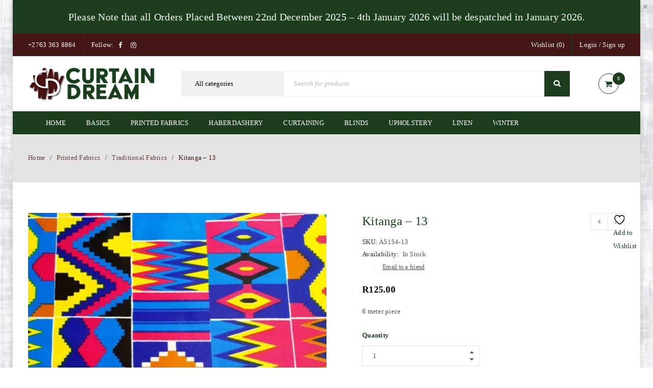

--- FILE ---
content_type: text/html; charset=UTF-8
request_url: https://curtaindream.co.za/product/kitanga-13/
body_size: 33904
content:
<!DOCTYPE html><html lang="en-ZA"><head><script data-no-optimize="1">var litespeed_docref=sessionStorage.getItem("litespeed_docref");litespeed_docref&&(Object.defineProperty(document,"referrer",{get:function(){return litespeed_docref}}),sessionStorage.removeItem("litespeed_docref"));</script> <meta charset="UTF-8" /><meta name="viewport" content="width=device-width, initial-scale=1.0, maximum-scale=1" /><link rel="profile" href="//gmpg.org/xfn/11" /> <script type="litespeed/javascript">document.documentElement.className=document.documentElement.className+' yes-js js_active js'</script> <title>Kitanga &#8211; 13 | Curtain Dream</title><meta name='robots' content='max-image-preview:large' /> <script data-cfasync="false" data-pagespeed-no-defer>var gtm4wp_datalayer_name = "dataLayer";
	var dataLayer = dataLayer || [];
	const gtm4wp_use_sku_instead = 0;
	const gtm4wp_currency = 'ZAR';
	const gtm4wp_product_per_impression = 10;
	const gtm4wp_clear_ecommerce = false;
	const gtm4wp_datalayer_max_timeout = 2000;</script> <script type='application/javascript'  id='pys-version-script'>console.log('PixelYourSite Free version 11.1.5.2');</script> <link rel='dns-prefetch' href='//www.googletagmanager.com' /><link rel='dns-prefetch' href='//fonts.googleapis.com' /><link href='//pergasig.sirv.com'  rel='dns-prefetch' /><link href='//scripts.sirv.com'  rel='dns-prefetch' /><link href='https://pergasig.sirv.com' crossorigin rel='preconnect' /><link href='https://scripts.sirv.com' crossorigin rel='preconnect' /><link rel='preconnect' href='https://fonts.gstatic.com' crossorigin /><link rel="alternate" type="application/rss+xml" title="Curtain Dream &raquo; Feed" href="https://curtaindream.co.za/feed/" /><link rel="alternate" type="application/rss+xml" title="Curtain Dream &raquo; Comments Feed" href="https://curtaindream.co.za/comments/feed/" /><link rel="alternate" title="oEmbed (JSON)" type="application/json+oembed" href="https://curtaindream.co.za/wp-json/oembed/1.0/embed?url=https%3A%2F%2Fcurtaindream.co.za%2Fproduct%2Fkitanga-13%2F" /><link rel="alternate" title="oEmbed (XML)" type="text/xml+oembed" href="https://curtaindream.co.za/wp-json/oembed/1.0/embed?url=https%3A%2F%2Fcurtaindream.co.za%2Fproduct%2Fkitanga-13%2F&#038;format=xml" /><style>.sirv-flx{
    display: flex;
    width: 100%;
}

.sirv-inln-flx{
    display: inline-flex;
}

.sirv-img-container.sirv-flx, .sirv-img-container.sirv-inln-flx{
    max-width: 100%;
    flex-direction: column;
    align-items: center;
    justify-content: center;
    text-align: center;
    margin: 0;
}

.sirv-img-container__link{
    display: flex;
    max-width: 100%;
    height: 100%;
    box-shadow: none !important;
}

.sirv-img-container__img{
    display: block;
    height: auto;
}

.sirv-img-container__cap{
    display: block;
    text-align: center;
}

figure.sirv-img-container{
    margin-bottom: 10px;
}

.elementor figure.sirv-img-container{
    padding: 5px 0;
}

.elementor figure.sirv-img-container.aligncenter{
    margin-left: auto !important;
    margin-right: auto !important;
}

img.Sirv.placeholder-blurred {
    filter: blur(6px);
}

img.Sirv.sirv-image-loaded {
    filter: none;
}

img.Sirv:not([src]){
    font-size: 0;
    line-height: 0;
    opacity:0;
}</style><style id='wp-img-auto-sizes-contain-inline-css' type='text/css'>img:is([sizes=auto i],[sizes^="auto," i]){contain-intrinsic-size:3000px 1500px}
/*# sourceURL=wp-img-auto-sizes-contain-inline-css */</style><link data-optimized="2" rel="stylesheet" href="https://curtaindream.co.za/wp-content/litespeed/css/67bd132bc6cb1c574c02f6d4e67aea43.css?ver=8db68" /><style id='global-styles-inline-css' type='text/css'>:root{--wp--preset--aspect-ratio--square: 1;--wp--preset--aspect-ratio--4-3: 4/3;--wp--preset--aspect-ratio--3-4: 3/4;--wp--preset--aspect-ratio--3-2: 3/2;--wp--preset--aspect-ratio--2-3: 2/3;--wp--preset--aspect-ratio--16-9: 16/9;--wp--preset--aspect-ratio--9-16: 9/16;--wp--preset--color--black: #000000;--wp--preset--color--cyan-bluish-gray: #abb8c3;--wp--preset--color--white: #ffffff;--wp--preset--color--pale-pink: #f78da7;--wp--preset--color--vivid-red: #cf2e2e;--wp--preset--color--luminous-vivid-orange: #ff6900;--wp--preset--color--luminous-vivid-amber: #fcb900;--wp--preset--color--light-green-cyan: #7bdcb5;--wp--preset--color--vivid-green-cyan: #00d084;--wp--preset--color--pale-cyan-blue: #8ed1fc;--wp--preset--color--vivid-cyan-blue: #0693e3;--wp--preset--color--vivid-purple: #9b51e0;--wp--preset--gradient--vivid-cyan-blue-to-vivid-purple: linear-gradient(135deg,rgb(6,147,227) 0%,rgb(155,81,224) 100%);--wp--preset--gradient--light-green-cyan-to-vivid-green-cyan: linear-gradient(135deg,rgb(122,220,180) 0%,rgb(0,208,130) 100%);--wp--preset--gradient--luminous-vivid-amber-to-luminous-vivid-orange: linear-gradient(135deg,rgb(252,185,0) 0%,rgb(255,105,0) 100%);--wp--preset--gradient--luminous-vivid-orange-to-vivid-red: linear-gradient(135deg,rgb(255,105,0) 0%,rgb(207,46,46) 100%);--wp--preset--gradient--very-light-gray-to-cyan-bluish-gray: linear-gradient(135deg,rgb(238,238,238) 0%,rgb(169,184,195) 100%);--wp--preset--gradient--cool-to-warm-spectrum: linear-gradient(135deg,rgb(74,234,220) 0%,rgb(151,120,209) 20%,rgb(207,42,186) 40%,rgb(238,44,130) 60%,rgb(251,105,98) 80%,rgb(254,248,76) 100%);--wp--preset--gradient--blush-light-purple: linear-gradient(135deg,rgb(255,206,236) 0%,rgb(152,150,240) 100%);--wp--preset--gradient--blush-bordeaux: linear-gradient(135deg,rgb(254,205,165) 0%,rgb(254,45,45) 50%,rgb(107,0,62) 100%);--wp--preset--gradient--luminous-dusk: linear-gradient(135deg,rgb(255,203,112) 0%,rgb(199,81,192) 50%,rgb(65,88,208) 100%);--wp--preset--gradient--pale-ocean: linear-gradient(135deg,rgb(255,245,203) 0%,rgb(182,227,212) 50%,rgb(51,167,181) 100%);--wp--preset--gradient--electric-grass: linear-gradient(135deg,rgb(202,248,128) 0%,rgb(113,206,126) 100%);--wp--preset--gradient--midnight: linear-gradient(135deg,rgb(2,3,129) 0%,rgb(40,116,252) 100%);--wp--preset--font-size--small: 13px;--wp--preset--font-size--medium: 20px;--wp--preset--font-size--large: 36px;--wp--preset--font-size--x-large: 42px;--wp--preset--spacing--20: 0.44rem;--wp--preset--spacing--30: 0.67rem;--wp--preset--spacing--40: 1rem;--wp--preset--spacing--50: 1.5rem;--wp--preset--spacing--60: 2.25rem;--wp--preset--spacing--70: 3.38rem;--wp--preset--spacing--80: 5.06rem;--wp--preset--shadow--natural: 6px 6px 9px rgba(0, 0, 0, 0.2);--wp--preset--shadow--deep: 12px 12px 50px rgba(0, 0, 0, 0.4);--wp--preset--shadow--sharp: 6px 6px 0px rgba(0, 0, 0, 0.2);--wp--preset--shadow--outlined: 6px 6px 0px -3px rgb(255, 255, 255), 6px 6px rgb(0, 0, 0);--wp--preset--shadow--crisp: 6px 6px 0px rgb(0, 0, 0);}:where(.is-layout-flex){gap: 0.5em;}:where(.is-layout-grid){gap: 0.5em;}body .is-layout-flex{display: flex;}.is-layout-flex{flex-wrap: wrap;align-items: center;}.is-layout-flex > :is(*, div){margin: 0;}body .is-layout-grid{display: grid;}.is-layout-grid > :is(*, div){margin: 0;}:where(.wp-block-columns.is-layout-flex){gap: 2em;}:where(.wp-block-columns.is-layout-grid){gap: 2em;}:where(.wp-block-post-template.is-layout-flex){gap: 1.25em;}:where(.wp-block-post-template.is-layout-grid){gap: 1.25em;}.has-black-color{color: var(--wp--preset--color--black) !important;}.has-cyan-bluish-gray-color{color: var(--wp--preset--color--cyan-bluish-gray) !important;}.has-white-color{color: var(--wp--preset--color--white) !important;}.has-pale-pink-color{color: var(--wp--preset--color--pale-pink) !important;}.has-vivid-red-color{color: var(--wp--preset--color--vivid-red) !important;}.has-luminous-vivid-orange-color{color: var(--wp--preset--color--luminous-vivid-orange) !important;}.has-luminous-vivid-amber-color{color: var(--wp--preset--color--luminous-vivid-amber) !important;}.has-light-green-cyan-color{color: var(--wp--preset--color--light-green-cyan) !important;}.has-vivid-green-cyan-color{color: var(--wp--preset--color--vivid-green-cyan) !important;}.has-pale-cyan-blue-color{color: var(--wp--preset--color--pale-cyan-blue) !important;}.has-vivid-cyan-blue-color{color: var(--wp--preset--color--vivid-cyan-blue) !important;}.has-vivid-purple-color{color: var(--wp--preset--color--vivid-purple) !important;}.has-black-background-color{background-color: var(--wp--preset--color--black) !important;}.has-cyan-bluish-gray-background-color{background-color: var(--wp--preset--color--cyan-bluish-gray) !important;}.has-white-background-color{background-color: var(--wp--preset--color--white) !important;}.has-pale-pink-background-color{background-color: var(--wp--preset--color--pale-pink) !important;}.has-vivid-red-background-color{background-color: var(--wp--preset--color--vivid-red) !important;}.has-luminous-vivid-orange-background-color{background-color: var(--wp--preset--color--luminous-vivid-orange) !important;}.has-luminous-vivid-amber-background-color{background-color: var(--wp--preset--color--luminous-vivid-amber) !important;}.has-light-green-cyan-background-color{background-color: var(--wp--preset--color--light-green-cyan) !important;}.has-vivid-green-cyan-background-color{background-color: var(--wp--preset--color--vivid-green-cyan) !important;}.has-pale-cyan-blue-background-color{background-color: var(--wp--preset--color--pale-cyan-blue) !important;}.has-vivid-cyan-blue-background-color{background-color: var(--wp--preset--color--vivid-cyan-blue) !important;}.has-vivid-purple-background-color{background-color: var(--wp--preset--color--vivid-purple) !important;}.has-black-border-color{border-color: var(--wp--preset--color--black) !important;}.has-cyan-bluish-gray-border-color{border-color: var(--wp--preset--color--cyan-bluish-gray) !important;}.has-white-border-color{border-color: var(--wp--preset--color--white) !important;}.has-pale-pink-border-color{border-color: var(--wp--preset--color--pale-pink) !important;}.has-vivid-red-border-color{border-color: var(--wp--preset--color--vivid-red) !important;}.has-luminous-vivid-orange-border-color{border-color: var(--wp--preset--color--luminous-vivid-orange) !important;}.has-luminous-vivid-amber-border-color{border-color: var(--wp--preset--color--luminous-vivid-amber) !important;}.has-light-green-cyan-border-color{border-color: var(--wp--preset--color--light-green-cyan) !important;}.has-vivid-green-cyan-border-color{border-color: var(--wp--preset--color--vivid-green-cyan) !important;}.has-pale-cyan-blue-border-color{border-color: var(--wp--preset--color--pale-cyan-blue) !important;}.has-vivid-cyan-blue-border-color{border-color: var(--wp--preset--color--vivid-cyan-blue) !important;}.has-vivid-purple-border-color{border-color: var(--wp--preset--color--vivid-purple) !important;}.has-vivid-cyan-blue-to-vivid-purple-gradient-background{background: var(--wp--preset--gradient--vivid-cyan-blue-to-vivid-purple) !important;}.has-light-green-cyan-to-vivid-green-cyan-gradient-background{background: var(--wp--preset--gradient--light-green-cyan-to-vivid-green-cyan) !important;}.has-luminous-vivid-amber-to-luminous-vivid-orange-gradient-background{background: var(--wp--preset--gradient--luminous-vivid-amber-to-luminous-vivid-orange) !important;}.has-luminous-vivid-orange-to-vivid-red-gradient-background{background: var(--wp--preset--gradient--luminous-vivid-orange-to-vivid-red) !important;}.has-very-light-gray-to-cyan-bluish-gray-gradient-background{background: var(--wp--preset--gradient--very-light-gray-to-cyan-bluish-gray) !important;}.has-cool-to-warm-spectrum-gradient-background{background: var(--wp--preset--gradient--cool-to-warm-spectrum) !important;}.has-blush-light-purple-gradient-background{background: var(--wp--preset--gradient--blush-light-purple) !important;}.has-blush-bordeaux-gradient-background{background: var(--wp--preset--gradient--blush-bordeaux) !important;}.has-luminous-dusk-gradient-background{background: var(--wp--preset--gradient--luminous-dusk) !important;}.has-pale-ocean-gradient-background{background: var(--wp--preset--gradient--pale-ocean) !important;}.has-electric-grass-gradient-background{background: var(--wp--preset--gradient--electric-grass) !important;}.has-midnight-gradient-background{background: var(--wp--preset--gradient--midnight) !important;}.has-small-font-size{font-size: var(--wp--preset--font-size--small) !important;}.has-medium-font-size{font-size: var(--wp--preset--font-size--medium) !important;}.has-large-font-size{font-size: var(--wp--preset--font-size--large) !important;}.has-x-large-font-size{font-size: var(--wp--preset--font-size--x-large) !important;}
/*# sourceURL=global-styles-inline-css */</style><style id='classic-theme-styles-inline-css' type='text/css'>/*! This file is auto-generated */
.wp-block-button__link{color:#fff;background-color:#32373c;border-radius:9999px;box-shadow:none;text-decoration:none;padding:calc(.667em + 2px) calc(1.333em + 2px);font-size:1.125em}.wp-block-file__button{background:#32373c;color:#fff;text-decoration:none}
/*# sourceURL=/wp-includes/css/classic-themes.min.css */</style><style id='woocommerce-inline-inline-css' type='text/css'>.woocommerce form .form-row .required { visibility: visible; }
/*# sourceURL=woocommerce-inline-inline-css */</style><style id='yith-wcwl-main-inline-css' type='text/css'>:root { --rounded-corners-radius: 16px; --add-to-cart-rounded-corners-radius: 16px; --feedback-duration: 3s } 
 :root { --rounded-corners-radius: 16px; --add-to-cart-rounded-corners-radius: 16px; --feedback-duration: 3s } 
/*# sourceURL=yith-wcwl-main-inline-css */</style><link rel="preload" as="style" href="https://fonts.googleapis.com/css?family=Poppins:400,600&#038;subset=latin&#038;display=swap&#038;ver=1766044365" /><noscript><link rel="stylesheet" href="https://fonts.googleapis.com/css?family=Poppins:400,600&#038;subset=latin&#038;display=swap&#038;ver=1766044365" /></noscript> <script id="woocommerce-google-analytics-integration-gtag-js-after" type="litespeed/javascript">window.dataLayer=window.dataLayer||[];function gtag(){dataLayer.push(arguments)}
for(const mode of[{"analytics_storage":"denied","ad_storage":"denied","ad_user_data":"denied","ad_personalization":"denied","region":["AT","BE","BG","HR","CY","CZ","DK","EE","FI","FR","DE","GR","HU","IS","IE","IT","LV","LI","LT","LU","MT","NL","NO","PL","PT","RO","SK","SI","ES","SE","GB","CH"]}]||[]){gtag("consent","default",{"wait_for_update":500,...mode})}
gtag("js",new Date());gtag("set","developer_id.dOGY3NW",!0);gtag("config","G-43FXBDPNEE",{"track_404":!0,"allow_google_signals":!0,"logged_in":!1,"linker":{"domains":[],"allow_incoming":!1},"custom_map":{"dimension1":"logged_in"}})</script> <script id="jquery-core-js-extra" type="litespeed/javascript">var pysFacebookRest={"restApiUrl":"https://curtaindream.co.za/wp-json/pys-facebook/v1/event","debug":""}</script> <script type="litespeed/javascript" data-src="https://curtaindream.co.za/wp-includes/js/jquery/jquery.min.js" id="jquery-core-js"></script> <script id="3d-flip-book-client-locale-loader-js-extra" type="litespeed/javascript">var FB3D_CLIENT_LOCALE={"ajaxurl":"https://curtaindream.co.za/wp-admin/admin-ajax.php","dictionary":{"Table of contents":"Table of contents","Close":"Close","Bookmarks":"Bookmarks","Thumbnails":"Thumbnails","Search":"Search","Share":"Share","Facebook":"Facebook","Twitter":"Twitter","Email":"Email","Play":"Play","Previous page":"Previous page","Next page":"Next page","Zoom in":"Zoom in","Zoom out":"Zoom out","Fit view":"Fit view","Auto play":"Auto play","Full screen":"Full screen","More":"More","Smart pan":"Smart pan","Single page":"Single page","Sounds":"Sounds","Stats":"Stats","Print":"Print","Download":"Download","Goto first page":"Goto first page","Goto last page":"Goto last page"},"images":"https://curtaindream.co.za/wp-content/plugins/interactive-3d-flipbook-powered-physics-engine/assets/images/","jsData":{"urls":[],"posts":{"ids_mis":[],"ids":[]},"pages":[],"firstPages":[],"bookCtrlProps":[],"bookTemplates":[]},"key":"3d-flip-book","pdfJS":{"pdfJsLib":"https://curtaindream.co.za/wp-content/plugins/interactive-3d-flipbook-powered-physics-engine/assets/js/pdf.min.js?ver=4.3.136","pdfJsWorker":"https://curtaindream.co.za/wp-content/plugins/interactive-3d-flipbook-powered-physics-engine/assets/js/pdf.worker.js?ver=4.3.136","stablePdfJsLib":"https://curtaindream.co.za/wp-content/plugins/interactive-3d-flipbook-powered-physics-engine/assets/js/stable/pdf.min.js?ver=2.5.207","stablePdfJsWorker":"https://curtaindream.co.za/wp-content/plugins/interactive-3d-flipbook-powered-physics-engine/assets/js/stable/pdf.worker.js?ver=2.5.207","pdfJsCMapUrl":"https://curtaindream.co.za/wp-content/plugins/interactive-3d-flipbook-powered-physics-engine/assets/cmaps/"},"cacheurl":"https://curtaindream.co.za/wp-content/uploads/3d-flip-book/cache/","pluginsurl":"https://curtaindream.co.za/wp-content/plugins/","pluginurl":"https://curtaindream.co.za/wp-content/plugins/interactive-3d-flipbook-powered-physics-engine/","thumbnailSize":{"width":"150","height":"150"},"version":"1.16.17"}</script> <script id="wc-add-to-cart-js-extra" type="litespeed/javascript">var wc_add_to_cart_params={"ajax_url":"/wp-admin/admin-ajax.php","wc_ajax_url":"/?wc-ajax=%%endpoint%%","i18n_view_cart":"View basket","cart_url":"https://curtaindream.co.za/cart-2/","is_cart":"","cart_redirect_after_add":"no"}</script> <script id="wc-single-product-js-extra" type="litespeed/javascript">var wc_single_product_params={"i18n_required_rating_text":"Please select a rating","i18n_rating_options":["1 of 5 stars","2 of 5 stars","3 of 5 stars","4 of 5 stars","5 of 5 stars"],"i18n_product_gallery_trigger_text":"View full-screen image gallery","review_rating_required":"yes","flexslider":{"rtl":!1,"animation":"slide","smoothHeight":!0,"directionNav":!1,"controlNav":"thumbnails","slideshow":!1,"animationSpeed":500,"animationLoop":!1,"allowOneSlide":!1},"zoom_enabled":"","zoom_options":[],"photoswipe_enabled":"1","photoswipe_options":{"shareEl":!1,"closeOnScroll":!1,"history":!1,"hideAnimationDuration":0,"showAnimationDuration":0},"flexslider_enabled":""}</script> <script id="woocommerce-js-extra" type="litespeed/javascript">var woocommerce_params={"ajax_url":"/wp-admin/admin-ajax.php","wc_ajax_url":"/?wc-ajax=%%endpoint%%","i18n_password_show":"Show password","i18n_password_hide":"Hide password"}</script> <script id="pys-js-extra" type="litespeed/javascript">var pysOptions={"staticEvents":{"facebook":{"woo_view_content":[{"delay":0,"type":"static","name":"ViewContent","pixelIds":["341702493205105"],"eventID":"7c9c83c2-4d50-4ab1-a4ed-79b72adb1e43","params":{"content_ids":["15557"],"content_type":"product","tags":"6 meter piece, Kitanga","content_name":"Kitanga - 13","category_name":"Mask Essentials, Traditional Fabrics","contents":[{"id":"15557","quantity":1}],"product_price":"125","page_title":"Kitanga - 13","post_type":"product","post_id":15557,"plugin":"PixelYourSite","user_role":"guest","event_url":"curtaindream.co.za/product/kitanga-13/"},"e_id":"woo_view_content","ids":[],"hasTimeWindow":!1,"timeWindow":0,"woo_order":"","edd_order":""}],"init_event":[{"delay":0,"type":"static","ajaxFire":!1,"name":"PageView","pixelIds":["341702493205105"],"eventID":"22a26de4-059a-48b6-97b7-b95d3aca4808","params":{"page_title":"Kitanga - 13","post_type":"product","post_id":15557,"plugin":"PixelYourSite","user_role":"guest","event_url":"curtaindream.co.za/product/kitanga-13/"},"e_id":"init_event","ids":[],"hasTimeWindow":!1,"timeWindow":0,"woo_order":"","edd_order":""}]}},"dynamicEvents":[],"triggerEvents":[],"triggerEventTypes":[],"facebook":{"pixelIds":["341702493205105"],"advancedMatching":[],"advancedMatchingEnabled":!0,"removeMetadata":!1,"wooVariableAsSimple":!1,"serverApiEnabled":!0,"wooCRSendFromServer":!1,"send_external_id":null,"enabled_medical":!1,"do_not_track_medical_param":["event_url","post_title","page_title","landing_page","content_name","categories","category_name","tags"],"meta_ldu":!1},"debug":"","siteUrl":"https://curtaindream.co.za","ajaxUrl":"https://curtaindream.co.za/wp-admin/admin-ajax.php","ajax_event":"068309233e","enable_remove_download_url_param":"1","cookie_duration":"7","last_visit_duration":"60","enable_success_send_form":"","ajaxForServerEvent":"1","ajaxForServerStaticEvent":"1","useSendBeacon":"1","send_external_id":"1","external_id_expire":"180","track_cookie_for_subdomains":"1","google_consent_mode":"1","gdpr":{"ajax_enabled":!1,"all_disabled_by_api":!1,"facebook_disabled_by_api":!1,"analytics_disabled_by_api":!1,"google_ads_disabled_by_api":!1,"pinterest_disabled_by_api":!1,"bing_disabled_by_api":!1,"reddit_disabled_by_api":!1,"externalID_disabled_by_api":!1,"facebook_prior_consent_enabled":!0,"analytics_prior_consent_enabled":!0,"google_ads_prior_consent_enabled":null,"pinterest_prior_consent_enabled":!0,"bing_prior_consent_enabled":!0,"cookiebot_integration_enabled":!1,"cookiebot_facebook_consent_category":"marketing","cookiebot_analytics_consent_category":"statistics","cookiebot_tiktok_consent_category":"marketing","cookiebot_google_ads_consent_category":"marketing","cookiebot_pinterest_consent_category":"marketing","cookiebot_bing_consent_category":"marketing","consent_magic_integration_enabled":!1,"real_cookie_banner_integration_enabled":!1,"cookie_notice_integration_enabled":!1,"cookie_law_info_integration_enabled":!1,"analytics_storage":{"enabled":!0,"value":"granted","filter":!1},"ad_storage":{"enabled":!0,"value":"granted","filter":!1},"ad_user_data":{"enabled":!0,"value":"granted","filter":!1},"ad_personalization":{"enabled":!0,"value":"granted","filter":!1}},"cookie":{"disabled_all_cookie":!1,"disabled_start_session_cookie":!1,"disabled_advanced_form_data_cookie":!1,"disabled_landing_page_cookie":!1,"disabled_first_visit_cookie":!1,"disabled_trafficsource_cookie":!1,"disabled_utmTerms_cookie":!1,"disabled_utmId_cookie":!1},"tracking_analytics":{"TrafficSource":"direct","TrafficLanding":"undefined","TrafficUtms":[],"TrafficUtmsId":[]},"GATags":{"ga_datalayer_type":"default","ga_datalayer_name":"dataLayerPYS"},"woo":{"enabled":!0,"enabled_save_data_to_orders":!0,"addToCartOnButtonEnabled":!0,"addToCartOnButtonValueEnabled":!0,"addToCartOnButtonValueOption":"price","singleProductId":15557,"removeFromCartSelector":"form.woocommerce-cart-form .remove","addToCartCatchMethod":"add_cart_hook","is_order_received_page":!1,"containOrderId":!1},"edd":{"enabled":!1},"cache_bypass":"1768753561"}</script> <script id="wc-cart-fragments-js-extra" type="litespeed/javascript">var wc_cart_fragments_params={"ajax_url":"/wp-admin/admin-ajax.php","wc_ajax_url":"/?wc-ajax=%%endpoint%%","cart_hash_key":"wc_cart_hash_d00e23fbce28c9208fa9ec8a2abf5c46","fragment_name":"wc_fragments_d00e23fbce28c9208fa9ec8a2abf5c46","request_timeout":"5000"}</script> <script></script><link rel="https://api.w.org/" href="https://curtaindream.co.za/wp-json/" /><link rel="alternate" title="JSON" type="application/json" href="https://curtaindream.co.za/wp-json/wp/v2/product/15557" /><link rel="EditURI" type="application/rsd+xml" title="RSD" href="https://curtaindream.co.za/xmlrpc.php?rsd" /><meta name="generator" content="WordPress 6.9" /><meta name="generator" content="WooCommerce 10.4.3" /><link rel="canonical" href="https://curtaindream.co.za/product/kitanga-13/" /><link rel='shortlink' href='https://curtaindream.co.za/?p=15557' /><meta name="generator" content="Redux 4.5.10" /><meta name="facebook-domain-verification" content="njqmpi6jbjxj7tvy1vcjtq80ysm02h" /><style type="text/css" data-type="vc_shortcodes-custom-css">.vc_custom_1499229007621{margin-bottom: 0px !important;padding-top: 30px !important;}.vc_custom_1499399312248{margin-bottom: 0px !important;}.vc_custom_1534607460729{padding-top: 50px !important;padding-bottom: 20px !important;}.vc_custom_1534607583585{margin-bottom: -30px !important;}.vc_custom_1514786339472{margin-bottom: 10px !important;}</style> <script data-cfasync="false" data-pagespeed-no-defer type="text/javascript"></script> <script data-cfasync="false" data-pagespeed-no-defer type="text/javascript">console.warn && console.warn("[GTM4WP] Google Tag Manager container code placement set to OFF !!!");
	console.warn && console.warn("[GTM4WP] Data layer codes are active but GTM container must be loaded using custom coding !!!");</script> 	<noscript><style>.woocommerce-product-gallery{ opacity: 1 !important; }</style></noscript><meta name="generator" content="Powered by WPBakery Page Builder - drag and drop page builder for WordPress."/><style type="text/css" id="custom-background-css">body.custom-background { background-color: #ffffff; background-image: url("https://pergasig.sirv.com/WP_curtaindream.co.za/2020/02/BG.png"); background-position: right center; background-size: cover; background-repeat: no-repeat; background-attachment: fixed; }</style><meta name="generator" content="Powered by Slider Revolution 6.7.36 - responsive, Mobile-Friendly Slider Plugin for WordPress with comfortable drag and drop interface." /><link rel="icon" href="https://pergasig.sirv.com/WP_curtaindream.co.za/2019/12/cropped-CD-WebLogo-05.png?w=32&#038;h=32&#038;scale.option=fill&#038;cw=32&#038;ch=32&#038;cx=center&#038;cy=center" sizes="32x32" /><link rel="icon" href="https://pergasig.sirv.com/WP_curtaindream.co.za/2019/12/cropped-CD-WebLogo-05.png?w=192&#038;h=192&#038;scale.option=fill&#038;cw=192&#038;ch=192&#038;cx=center&#038;cy=center" sizes="192x192" /><link rel="apple-touch-icon" href="https://pergasig.sirv.com/WP_curtaindream.co.za/2019/12/cropped-CD-WebLogo-05.png?w=180&#038;h=180&#038;scale.option=fill&#038;cw=180&#038;ch=180&#038;cx=center&#038;cy=center" /><meta name="msapplication-TileImage" content="https://pergasig.sirv.com/WP_curtaindream.co.za/2019/12/cropped-CD-WebLogo-05.png?w=270&#038;h=270&#038;scale.option=fill&#038;cw=270&#038;ch=270&#038;cx=center&#038;cy=center" /> <script type="litespeed/javascript">function setREVStartSize(e){window.RSIW=window.RSIW===undefined?window.innerWidth:window.RSIW;window.RSIH=window.RSIH===undefined?window.innerHeight:window.RSIH;try{var pw=document.getElementById(e.c).parentNode.offsetWidth,newh;pw=pw===0||isNaN(pw)||(e.l=="fullwidth"||e.layout=="fullwidth")?window.RSIW:pw;e.tabw=e.tabw===undefined?0:parseInt(e.tabw);e.thumbw=e.thumbw===undefined?0:parseInt(e.thumbw);e.tabh=e.tabh===undefined?0:parseInt(e.tabh);e.thumbh=e.thumbh===undefined?0:parseInt(e.thumbh);e.tabhide=e.tabhide===undefined?0:parseInt(e.tabhide);e.thumbhide=e.thumbhide===undefined?0:parseInt(e.thumbhide);e.mh=e.mh===undefined||e.mh==""||e.mh==="auto"?0:parseInt(e.mh,0);if(e.layout==="fullscreen"||e.l==="fullscreen")
newh=Math.max(e.mh,window.RSIH);else{e.gw=Array.isArray(e.gw)?e.gw:[e.gw];for(var i in e.rl)if(e.gw[i]===undefined||e.gw[i]===0)e.gw[i]=e.gw[i-1];e.gh=e.el===undefined||e.el===""||(Array.isArray(e.el)&&e.el.length==0)?e.gh:e.el;e.gh=Array.isArray(e.gh)?e.gh:[e.gh];for(var i in e.rl)if(e.gh[i]===undefined||e.gh[i]===0)e.gh[i]=e.gh[i-1];var nl=new Array(e.rl.length),ix=0,sl;e.tabw=e.tabhide>=pw?0:e.tabw;e.thumbw=e.thumbhide>=pw?0:e.thumbw;e.tabh=e.tabhide>=pw?0:e.tabh;e.thumbh=e.thumbhide>=pw?0:e.thumbh;for(var i in e.rl)nl[i]=e.rl[i]<window.RSIW?0:e.rl[i];sl=nl[0];for(var i in nl)if(sl>nl[i]&&nl[i]>0){sl=nl[i];ix=i}
var m=pw>(e.gw[ix]+e.tabw+e.thumbw)?1:(pw-(e.tabw+e.thumbw))/(e.gw[ix]);newh=(e.gh[ix]*m)+(e.tabh+e.thumbh)}
var el=document.getElementById(e.c);if(el!==null&&el)el.style.height=newh+"px";el=document.getElementById(e.c+"_wrapper");if(el!==null&&el){el.style.height=newh+"px";el.style.display="block"}}catch(e){console.log("Failure at Presize of Slider:"+e)}}</script> <style type="text/css" id="wp-custom-css">.yellow-link a {
    color: #ffd007 !important;
}</style><noscript><style>.wpb_animate_when_almost_visible { opacity: 1; }</style></noscript><style id='rs-plugin-settings-inline-css' type='text/css'>#rs-demo-id {}
/*# sourceURL=rs-plugin-settings-inline-css */</style></head><body class="wp-singular product-template-default single single-product postid-15557 custom-background wp-theme-upstore theme-upstore woocommerce woocommerce-page woocommerce-no-js boxed nav-square ts_desktop product-style-1 no-quickshop wpb-js-composer js-comp-ver-8.6.1 vc_responsive"><div id="ts-account-modal" class="ts-popup-modal "><div class="overlay"></div><div class="account-container popup-container">
<span class="close">Close<i class="fa fa-close"></i></span><div class="account-content"><div class="woocommerce"><div class="u-columns col2-set" id="customer_login"><div class="u-column1 col-1"><h2>Login</h2><form class="woocommerce-form woocommerce-form-login login" method="post" novalidate><p class="woocommerce-form-row woocommerce-form-row--wide form-row form-row-wide">
<label for="username">Username or email address&nbsp;<span class="required" aria-hidden="true">*</span><span class="screen-reader-text">Required</span></label>
<input type="text" class="woocommerce-Input woocommerce-Input--text input-text" name="username" id="username" autocomplete="username" value="" required aria-required="true" /></p><p class="woocommerce-form-row woocommerce-form-row--wide form-row form-row-wide">
<label for="password">Password&nbsp;<span class="required" aria-hidden="true">*</span><span class="screen-reader-text">Required</span></label>
<input class="woocommerce-Input woocommerce-Input--text input-text" type="password" name="password" id="password" autocomplete="current-password" required aria-required="true" /></p><p class="form-row">
<label class="woocommerce-form__label woocommerce-form__label-for-checkbox woocommerce-form-login__rememberme">
<input class="woocommerce-form__input woocommerce-form__input-checkbox" name="rememberme" type="checkbox" id="rememberme" value="forever" /> <span>Remember me</span>
</label>
<input type="hidden" id="woocommerce-login-nonce" name="woocommerce-login-nonce" value="72dc6af7b4" /><input type="hidden" name="_wp_http_referer" value="/product/kitanga-13/" />				<button type="submit" class="woocommerce-button button woocommerce-form-login__submit" name="login" value="Log in">Log in</button></p><p class="woocommerce-LostPassword lost_password">
<a href="https://curtaindream.co.za/my-account-2/lost-password/">Lost your password?</a></p></form></div><div class="u-column2 col-2"><h2>Register</h2><form method="post" class="woocommerce-form woocommerce-form-register register"  ><p class="woocommerce-form-row woocommerce-form-row--wide form-row form-row-wide">
<label for="reg_email">Email address&nbsp;<span class="required" aria-hidden="true">*</span><span class="screen-reader-text">Required</span></label>
<input type="email" class="woocommerce-Input woocommerce-Input--text input-text" name="email" id="reg_email" autocomplete="email" value="" required aria-required="true" /></p><p class="woocommerce-form-row woocommerce-form-row--wide form-row form-row-wide">
<label for="reg_password">Password&nbsp;<span class="required" aria-hidden="true">*</span><span class="screen-reader-text">Required</span></label>
<input type="password" class="woocommerce-Input woocommerce-Input--text input-text" name="password" id="reg_password" autocomplete="new-password" required aria-required="true" /></p>
<wc-order-attribution-inputs></wc-order-attribution-inputs><div class="woocommerce-privacy-policy-text"><p>Your personal data will be used to support your experience throughout this website, to manage access to your account, and for other purposes described in our <a href="https://curtaindream.co.za/privacy-policy/" class="woocommerce-privacy-policy-link" target="_blank">privacy policy</a>.</p></div><p class="woocommerce-form-row form-row">
<input type="hidden" id="woocommerce-register-nonce" name="woocommerce-register-nonce" value="b0cf8c5ac9" /><input type="hidden" name="_wp_http_referer" value="/product/kitanga-13/" />				<button type="submit" class="woocommerce-Button woocommerce-button button woocommerce-form-register__submit" name="register" value="Register">Register</button></p></form></div></div></div></div></div></div><div id="page" class="hfeed site"><div class="ts-store-notice" ><div class="container">
Please Note that all Orders Placed Between 22nd December 2025 – 4th January 2026 will be despatched in January 2026.</div></div><div class="mobile-menu-wrapper ts-menu"><h4 class="title"></h4>
<span class="ic-mobile-menu-close-button"><i class="fa fa-bars"></i></span><nav class="mobile-menu"><ul id="menu-curtain-dream" class="menu"><li id="menu-item-105718" class="menu-item menu-item-type-post_type menu-item-object-page menu-item-home menu-item-105718 ts-normal-menu">
<a href="https://curtaindream.co.za/"><span class="menu-label">Home</span></a></li><li id="menu-item-16002" class="menu-item menu-item-type-taxonomy menu-item-object-product_cat menu-item-16002 hide ts-megamenu ts-megamenu-columns-0 ts-megamenu-fullwidth parent">
<a href="https://curtaindream.co.za/product-category/basic-fabrics/"><span class="menu-label">Basics</span></a><span class="ts-menu-drop-icon"></span><ul class="sub-menu"><li><div class="ts-megamenu-widgets-container ts-megamenu-container"><ul><li id="nav_menu-2" class="widget widget_nav_menu"><div class="menu-basic-fabric-1-container"><ul id="menu-basic-fabric-1" class="menu"><li id="menu-item-30872" class="menu-item menu-item-type-taxonomy menu-item-object-product_cat menu-item-30872"><a href="https://curtaindream.co.za/product-category/basic-fabrics/100-cotton-fabric/">100% Cotton Fabric</a></li><li id="menu-item-63246" class="menu-item menu-item-type-taxonomy menu-item-object-product_cat menu-item-63246"><a href="https://curtaindream.co.za/product-category/basic-fabrics/acetate-twill-basic-fabrics/">Acetate Twill</a></li><li id="menu-item-32624" class="menu-item menu-item-type-taxonomy menu-item-object-product_cat menu-item-32624"><a href="https://curtaindream.co.za/product-category/basic-fabrics/airflow/">Airflow</a></li><li id="menu-item-30873" class="menu-item menu-item-type-taxonomy menu-item-object-product_cat menu-item-30873"><a href="https://curtaindream.co.za/product-category/basic-fabrics/aselin-crepe/">Aselin Crepe</a></li><li id="menu-item-93570" class="menu-item menu-item-type-taxonomy menu-item-object-product_cat menu-item-93570"><a href="https://curtaindream.co.za/product-category/basic-fabrics/barbina-crepe/">Barbina Crepe</a></li><li id="menu-item-30874" class="menu-item menu-item-type-taxonomy menu-item-object-product_cat menu-item-30874"><a href="https://curtaindream.co.za/product-category/basic-fabrics/bird-eye/">Bird Eye</a></li><li id="menu-item-95572" class="menu-item menu-item-type-taxonomy menu-item-object-product_cat menu-item-95572"><a href="https://curtaindream.co.za/product-category/basic-fabrics/bullet-crepe/">Bullet Crepe</a></li><li id="menu-item-30875" class="menu-item menu-item-type-taxonomy menu-item-object-product_cat menu-item-30875"><a href="https://curtaindream.co.za/product-category/basic-fabrics/chiffon/">Chiffon</a></li><li id="menu-item-30876" class="menu-item menu-item-type-taxonomy menu-item-object-product_cat menu-item-30876"><a href="https://curtaindream.co.za/product-category/basic-fabrics/cotton-poplin/">Cotton Poplin</a></li><li id="menu-item-90205" class="menu-item menu-item-type-taxonomy menu-item-object-product_cat menu-item-90205"><a href="https://curtaindream.co.za/product-category/basic-fabrics/cotton-sateen-spandex/">Cotton Sateen Spandex</a></li><li id="menu-item-30877" class="menu-item menu-item-type-taxonomy menu-item-object-product_cat menu-item-30877"><a href="https://curtaindream.co.za/product-category/basic-fabrics/cotton-yoryu/">Cotton Yoryu</a></li><li id="menu-item-79824" class="menu-item menu-item-type-taxonomy menu-item-object-product_cat menu-item-79824"><a href="https://curtaindream.co.za/product-category/basic-fabrics/crepe-spandex/">Crepe Spandex</a></li><li id="menu-item-100395" class="menu-item menu-item-type-taxonomy menu-item-object-product_cat menu-item-100395"><a href="https://curtaindream.co.za/product-category/basic-fabrics/cubic-crepe/">Cubic Crepe</a></li><li id="menu-item-36938" class="menu-item menu-item-type-taxonomy menu-item-object-product_cat menu-item-36938"><a href="https://curtaindream.co.za/product-category/basic-fabrics/day-wear-lace/">Day Wear Lace</a></li><li id="menu-item-30878" class="menu-item menu-item-type-taxonomy menu-item-object-product_cat menu-item-30878"><a href="https://curtaindream.co.za/product-category/basic-fabrics/denim/">Denim</a></li><li id="menu-item-55299" class="menu-item menu-item-type-taxonomy menu-item-object-product_cat menu-item-55299"><a href="https://curtaindream.co.za/product-category/basic-fabrics/dior-satin/">Dior Satin</a></li><li id="menu-item-30879" class="menu-item menu-item-type-taxonomy menu-item-object-product_cat menu-item-30879"><a href="https://curtaindream.co.za/product-category/basic-fabrics/duchess-satin-basic-fabrics/">Duchess Satin</a></li><li id="menu-item-30880" class="menu-item menu-item-type-taxonomy menu-item-object-product_cat menu-item-30880"><a href="https://curtaindream.co.za/product-category/basic-fabrics/embossed-duchess-satin/">Embossed Duchess Satin</a></li><li id="menu-item-32251" class="menu-item menu-item-type-taxonomy menu-item-object-product_cat menu-item-32251"><a href="https://curtaindream.co.za/product-category/basic-fabrics/fabric-clearance/">Fabric Clearance</a></li></ul></div></li><li id="nav_menu-3" class="widget widget_nav_menu"><div class="menu-basic-fabric-2-container"><ul id="menu-basic-fabric-2" class="menu"><li id="menu-item-100394" class="menu-item menu-item-type-taxonomy menu-item-object-product_cat menu-item-100394"><a href="https://curtaindream.co.za/product-category/basic-fabrics/faux-leather/">Faux Leather</a></li><li id="menu-item-93569" class="menu-item menu-item-type-taxonomy menu-item-object-product_cat menu-item-93569"><a href="https://curtaindream.co.za/product-category/basic-fabrics/felt/">Felt</a></li><li id="menu-item-90206" class="menu-item menu-item-type-taxonomy menu-item-object-product_cat menu-item-90206"><a href="https://curtaindream.co.za/product-category/basic-fabrics/flannel/">Flannel</a></li><li id="menu-item-64532" class="menu-item menu-item-type-taxonomy menu-item-object-product_cat menu-item-64532"><a href="https://curtaindream.co.za/product-category/basic-fabrics/four-way-stretch/">Four Way Stretch</a></li><li id="menu-item-55300" class="menu-item menu-item-type-taxonomy menu-item-object-product_cat menu-item-55300"><a href="https://curtaindream.co.za/product-category/basic-fabrics/french-knit/">French Knit</a></li><li id="menu-item-30884" class="menu-item menu-item-type-taxonomy menu-item-object-product_cat menu-item-30884"><a href="https://curtaindream.co.za/product-category/basic-fabrics/french-liure/">French Liure</a></li><li id="menu-item-30885" class="menu-item menu-item-type-taxonomy menu-item-object-product_cat menu-item-30885"><a href="https://curtaindream.co.za/product-category/basic-fabrics/honeycomb-bonded-mesh/">Honeycomb Bonded Mesh</a></li><li id="menu-item-30886" class="menu-item menu-item-type-taxonomy menu-item-object-product_cat menu-item-30886"><a href="https://curtaindream.co.za/product-category/basic-fabrics/interfacing/">Interfacing</a></li><li id="menu-item-36596" class="menu-item menu-item-type-taxonomy menu-item-object-product_cat menu-item-36596"><a href="https://curtaindream.co.za/product-category/basic-fabrics/kurta-thobe-fabric/">Kurta/Thobe Fabric</a></li><li id="menu-item-77032" class="menu-item menu-item-type-taxonomy menu-item-object-product_cat menu-item-77032"><a href="https://curtaindream.co.za/product-category/basic-fabrics/lamay/">Lamay</a></li><li id="menu-item-30887" class="menu-item menu-item-type-taxonomy menu-item-object-product_cat menu-item-30887"><a href="https://curtaindream.co.za/product-category/basic-fabrics/limelight/">Limelight</a></li><li id="menu-item-30888" class="menu-item menu-item-type-taxonomy menu-item-object-product_cat menu-item-30888"><a href="https://curtaindream.co.za/product-category/basic-fabrics/linen-rayon-span/">Linen Rayon Span</a></li><li id="menu-item-30890" class="menu-item menu-item-type-taxonomy menu-item-object-product_cat menu-item-30890"><a href="https://curtaindream.co.za/product-category/basic-fabrics/liverpool-crepe/">Liverpool Crepe</a></li><li id="menu-item-30889" class="menu-item menu-item-type-taxonomy menu-item-object-product_cat menu-item-30889"><a href="https://curtaindream.co.za/product-category/basic-fabrics/lining/">Lining</a></li><li id="menu-item-35481" class="menu-item menu-item-type-taxonomy menu-item-object-product_cat menu-item-35481"><a href="https://curtaindream.co.za/product-category/basic-fabrics/madrid-twill/">Madrid Twill</a></li><li id="menu-item-30891" class="menu-item menu-item-type-taxonomy menu-item-object-product_cat menu-item-30891"><a href="https://curtaindream.co.za/product-category/basic-fabrics/moroccan-satin/">Moroccan Satin</a></li><li id="menu-item-30892" class="menu-item menu-item-type-taxonomy menu-item-object-product_cat menu-item-30892"><a href="https://curtaindream.co.za/product-category/curtaining/muslin/">Muslin</a></li><li id="menu-item-50308" class="menu-item menu-item-type-taxonomy menu-item-object-product_cat menu-item-50308"><a href="https://curtaindream.co.za/product-category/basic-fabrics/nida-fabric/">Nida Fabric</a></li><li id="menu-item-30893" class="menu-item menu-item-type-taxonomy menu-item-object-product_cat menu-item-30893"><a href="https://curtaindream.co.za/product-category/basic-fabrics/novelty-satins/">Novelty Satins</a></li></ul></div></li><li id="nav_menu-4" class="widget widget_nav_menu"><div class="menu-basic-fabric-3-container"><ul id="menu-basic-fabric-3" class="menu"><li id="menu-item-100392" class="menu-item menu-item-type-taxonomy menu-item-object-product_cat menu-item-100392"><a href="https://curtaindream.co.za/product-category/basic-fabrics/ombre-fabrics/">Ombre Fabrics</a></li><li id="menu-item-63253" class="menu-item menu-item-type-taxonomy menu-item-object-product_cat menu-item-63253"><a href="https://curtaindream.co.za/product-category/basic-fabrics/peach-touch/">Peach Touch</a></li><li id="menu-item-55301" class="menu-item menu-item-type-taxonomy menu-item-object-product_cat menu-item-55301"><a href="https://curtaindream.co.za/product-category/basic-fabrics/plain-barbie/">Plain Barbie</a></li><li id="menu-item-32253" class="menu-item menu-item-type-taxonomy menu-item-object-product_cat menu-item-32253"><a href="https://curtaindream.co.za/product-category/basic-fabrics/plain-bon-bon/">Plain Bon Bon</a></li><li id="menu-item-21816" class="menu-item menu-item-type-taxonomy menu-item-object-product_cat menu-item-21816"><a href="https://curtaindream.co.za/product-category/basic-fabrics/plain-linen/">Plain Linen</a></li><li id="menu-item-30711" class="menu-item menu-item-type-taxonomy menu-item-object-product_cat menu-item-30711"><a href="https://curtaindream.co.za/product-category/basic-fabrics/plain-lycra/">Plain Lycra</a></li><li id="menu-item-32254" class="menu-item menu-item-type-taxonomy menu-item-object-product_cat menu-item-32254"><a href="https://curtaindream.co.za/product-category/basic-fabrics/plain-mini-matt/">Plain Mini-Matt</a></li><li id="menu-item-30896" class="menu-item menu-item-type-taxonomy menu-item-object-product_cat menu-item-30896"><a href="https://curtaindream.co.za/product-category/basic-fabrics/plain-power-mesh/">Plain Power Mesh</a></li><li id="menu-item-31504" class="menu-item menu-item-type-taxonomy menu-item-object-product_cat menu-item-31504"><a href="https://curtaindream.co.za/product-category/basic-fabrics/plain-ponti-roma/">Plain Ponti Roma</a></li><li id="menu-item-31505" class="menu-item menu-item-type-taxonomy menu-item-object-product_cat menu-item-31505"><a href="https://curtaindream.co.za/product-category/basic-fabrics/plain-supersoft/">Plain Supersoft</a></li><li id="menu-item-30919" class="menu-item menu-item-type-taxonomy menu-item-object-product_cat menu-item-has-children menu-item-30919"><a href="https://curtaindream.co.za/product-category/basic-fabrics/tulle/">Plain Tulle</a><ul class="sub-menu"><li id="menu-item-30917" class="menu-item menu-item-type-taxonomy menu-item-object-product_cat menu-item-30917"><a href="https://curtaindream.co.za/product-category/basic-fabrics/tulle/novelty-tulle/">Novelty Tulle</a></li><li id="menu-item-30918" class="menu-item menu-item-type-taxonomy menu-item-object-product_cat menu-item-30918"><a href="https://curtaindream.co.za/product-category/basic-fabrics/tulle/nylon-hard-tulle/">Nylon Hard Tulle</a></li></ul></li><li id="menu-item-21817" class="menu-item menu-item-type-taxonomy menu-item-object-product_cat menu-item-21817"><a href="https://curtaindream.co.za/product-category/basic-fabrics/poly-cotton/">Poly Cotton</a></li><li id="menu-item-30897" class="menu-item menu-item-type-taxonomy menu-item-object-product_cat menu-item-30897"><a href="https://curtaindream.co.za/product-category/basic-fabrics/ramie-linen/">Ramie Linen</a></li><li id="menu-item-30898" class="menu-item menu-item-type-taxonomy menu-item-object-product_cat menu-item-30898"><a href="https://curtaindream.co.za/product-category/basic-fabrics/rayon-twill/">Rayon Twill</a></li><li id="menu-item-36597" class="menu-item menu-item-type-taxonomy menu-item-object-product_cat menu-item-36597"><a href="https://curtaindream.co.za/product-category/basic-fabrics/sateen-cotton-twill/">Sateen Cotton Twill</a></li><li id="menu-item-53323" class="menu-item menu-item-type-taxonomy menu-item-object-product_cat menu-item-53323"><a href="https://curtaindream.co.za/product-category/basic-fabrics/santorini-span/">Santorini Span</a></li><li id="menu-item-39640" class="menu-item menu-item-type-taxonomy menu-item-object-product_cat menu-item-39640"><a href="https://curtaindream.co.za/product-category/basic-fabrics/satin-organdy/">Satin Organdy</a></li><li id="menu-item-64534" class="menu-item menu-item-type-taxonomy menu-item-object-product_cat menu-item-64534"><a href="https://curtaindream.co.za/product-category/basic-fabrics/school-tex/">School Tex</a></li><li id="menu-item-98259" class="menu-item menu-item-type-taxonomy menu-item-object-product_cat menu-item-98259"><a href="https://curtaindream.co.za/product-category/basic-fabrics/scuba-crepe/">Scuba Crepe</a></li></ul></div></li><li id="nav_menu-5" class="widget widget_nav_menu"><div class="menu-basic-fabric-4-container"><ul id="menu-basic-fabric-4" class="menu"><li id="menu-item-93567" class="menu-item menu-item-type-taxonomy menu-item-object-product_cat menu-item-93567"><a href="https://curtaindream.co.za/product-category/basic-fabrics/shimmer-crepe/">Shimmer Crepe</a></li><li id="menu-item-77030" class="menu-item menu-item-type-taxonomy menu-item-object-product_cat menu-item-77030"><a href="https://curtaindream.co.za/product-category/basic-fabrics/school-tex/">School Tex</a></li><li id="menu-item-32732" class="menu-item menu-item-type-taxonomy menu-item-object-product_cat menu-item-32732"><a href="https://curtaindream.co.za/product-category/basic-fabrics/scuba/">Scuba</a></li><li id="menu-item-51530" class="menu-item menu-item-type-taxonomy menu-item-object-product_cat menu-item-51530"><a href="https://curtaindream.co.za/product-category/basic-fabrics/seer-sucker/">Seer Sucker</a></li><li id="menu-item-31523" class="menu-item menu-item-type-taxonomy menu-item-object-product_cat menu-item-31523"><a href="https://curtaindream.co.za/product-category/basic-fabrics/shimmer-knit/">Shimmer Knit</a></li><li id="menu-item-31507" class="menu-item menu-item-type-taxonomy menu-item-object-product_cat menu-item-31507"><a href="https://curtaindream.co.za/product-category/basic-fabrics/shirting/">Shirting</a></li><li id="menu-item-31506" class="menu-item menu-item-type-taxonomy menu-item-object-product_cat menu-item-31506"><a href="https://curtaindream.co.za/product-category/basic-fabrics/stretch-cotton-satin/">Stretch Cotton Satin</a></li><li id="menu-item-30920" class="menu-item menu-item-type-taxonomy menu-item-object-product_cat menu-item-30920"><a href="https://curtaindream.co.za/product-category/basic-fabrics/stretch-duchess-satin/">Stretch Duchess Satin</a></li><li id="menu-item-30904" class="menu-item menu-item-type-taxonomy menu-item-object-product_cat menu-item-30904"><a href="https://curtaindream.co.za/product-category/basic-fabrics/stretch-satin/">Stretch Satin</a></li><li id="menu-item-30905" class="menu-item menu-item-type-taxonomy menu-item-object-product_cat menu-item-30905"><a href="https://curtaindream.co.za/product-category/basic-fabrics/stretch-taffeta/">Stretch Taffeta</a></li><li id="menu-item-39642" class="menu-item menu-item-type-taxonomy menu-item-object-product_cat menu-item-39642"><a href="https://curtaindream.co.za/product-category/basic-fabrics/summer-knit/">Summer Knit</a></li><li id="menu-item-42058" class="menu-item menu-item-type-taxonomy menu-item-object-product_cat menu-item-42058"><a href="https://curtaindream.co.za/product-category/basic-fabrics/taffeta-lining/">Taffeta Lining</a></li><li id="menu-item-30907" class="menu-item menu-item-type-taxonomy menu-item-object-product_cat menu-item-30907"><a href="https://curtaindream.co.za/product-category/basic-fabrics/t-c-twill-basic-fabrics/">T/C Twill</a></li><li id="menu-item-100393" class="menu-item menu-item-type-taxonomy menu-item-object-product_cat menu-item-100393"><a href="https://curtaindream.co.za/product-category/basic-fabrics/tik-tok/">Tik Tok</a></li><li id="menu-item-30908" class="menu-item menu-item-type-taxonomy menu-item-object-product_cat menu-item-30908"><a href="https://curtaindream.co.za/product-category/basic-fabrics/toweling/">Toweling</a></li><li id="menu-item-30909" class="menu-item menu-item-type-taxonomy menu-item-object-product_cat menu-item-30909"><a href="https://curtaindream.co.za/product-category/basic-fabrics/trilobal/">Trilobal</a></li><li id="menu-item-30910" class="menu-item menu-item-type-taxonomy menu-item-object-product_cat menu-item-30910"><a href="https://curtaindream.co.za/product-category/basic-fabrics/t-shirting/">T-Shirting</a></li><li id="menu-item-32250" class="menu-item menu-item-type-taxonomy menu-item-object-product_cat menu-item-32250"><a href="https://curtaindream.co.za/product-category/basic-fabrics/two-tone-thai-silk/">Two Tone Thai Silk</a></li><li id="menu-item-64523" class="menu-item menu-item-type-taxonomy menu-item-object-product_cat menu-item-64523"><a href="https://curtaindream.co.za/product-category/basic-fabrics/two-way-twill-basic-fabrics/">Two Way Twill</a></li></ul></div></li></ul></div></li></ul></li><li id="menu-item-15994" class="menu-item menu-item-type-taxonomy menu-item-object-product_cat current-product-ancestor menu-item-15994 hide ts-megamenu ts-megamenu-columns-0 ts-megamenu-fullwidth parent">
<a href="https://curtaindream.co.za/product-category/prints/"><span class="menu-label">Printed Fabrics</span></a><span class="ts-menu-drop-icon"></span><ul class="sub-menu"><li><div class="ts-megamenu-widgets-container ts-megamenu-container"><ul><li id="nav_menu-6" class="widget widget_nav_menu"><div class="menu-printed-1-container"><ul id="menu-printed-1" class="menu"><li id="menu-item-40539" class="menu-item menu-item-type-taxonomy menu-item-object-product_cat menu-item-40539"><a href="https://curtaindream.co.za/product-category/prints/gingham-prints/">Gingham Prints</a></li><li id="menu-item-21852" class="menu-item menu-item-type-taxonomy menu-item-object-product_cat menu-item-21852"><a href="https://curtaindream.co.za/product-category/prints/printed-bon-bon/">Printed Bon Bon</a></li><li id="menu-item-21853" class="menu-item menu-item-type-taxonomy menu-item-object-product_cat menu-item-21853"><a href="https://curtaindream.co.za/product-category/prints/printed-bubble-crepe/">Printed Bubble Crepe</a></li><li id="menu-item-21854" class="menu-item menu-item-type-taxonomy menu-item-object-product_cat menu-item-21854"><a href="https://curtaindream.co.za/product-category/prints/printed-chiffon/">Printed Chiffon</a></li><li id="menu-item-21855" class="menu-item menu-item-type-taxonomy menu-item-object-product_cat menu-item-21855"><a href="https://curtaindream.co.za/product-category/prints/printed-organdy-satin/">Printed Organdy Satin</a></li><li id="menu-item-21856" class="menu-item menu-item-type-taxonomy menu-item-object-product_cat menu-item-21856"><a href="https://curtaindream.co.za/product-category/prints/power-mesh/">Power Mesh</a></li><li id="menu-item-21857" class="menu-item menu-item-type-taxonomy menu-item-object-product_cat menu-item-21857"><a href="https://curtaindream.co.za/product-category/prints/rayon-challis/">Rayon Challis</a></li></ul></div></li><li id="nav_menu-7" class="widget widget_nav_menu"><div class="menu-printed-2-container"><ul id="menu-printed-2" class="menu"><li id="menu-item-51534" class="menu-item menu-item-type-taxonomy menu-item-object-product_cat menu-item-51534"><a href="https://curtaindream.co.za/product-category/prints/printed-airflow/">Printed Airflow</a></li><li id="menu-item-21858" class="menu-item menu-item-type-taxonomy menu-item-object-product_cat menu-item-21858"><a href="https://curtaindream.co.za/product-category/prints/printed-barbie/">Printed Barbie</a></li><li id="menu-item-21859" class="menu-item menu-item-type-taxonomy menu-item-object-product_cat menu-item-21859"><a href="https://curtaindream.co.za/product-category/prints/printed-bengaline/">Printed Bengaline/Stretch Cotton</a></li><li id="menu-item-21860" class="menu-item menu-item-type-taxonomy menu-item-object-product_cat menu-item-21860"><a href="https://curtaindream.co.za/product-category/prints/printed-linen/">Printed Linen</a></li><li id="menu-item-21861" class="menu-item menu-item-type-taxonomy menu-item-object-product_cat menu-item-21861"><a href="https://curtaindream.co.za/product-category/prints/printed-scuba/">Printed Scuba</a></li><li id="menu-item-21862" class="menu-item menu-item-type-taxonomy menu-item-object-product_cat menu-item-21862"><a href="https://curtaindream.co.za/product-category/prints/printed-scuba-crepe/">Printed Scuba Crepe</a></li><li id="menu-item-21863" class="menu-item menu-item-type-taxonomy menu-item-object-product_cat menu-item-21863"><a href="https://curtaindream.co.za/product-category/prints/printed-supersoft/">Printed Supersoft</a></li></ul></div></li><li id="nav_menu-8" class="widget widget_nav_menu"><div class="menu-printed-3-container"><ul id="menu-printed-3" class="menu"><li id="menu-item-21864" class="menu-item menu-item-type-taxonomy menu-item-object-product_cat menu-item-21864"><a href="https://curtaindream.co.za/product-category/prints/brocades/">Brocades</a></li><li id="menu-item-21865" class="menu-item menu-item-type-taxonomy menu-item-object-product_cat menu-item-21865"><a href="https://curtaindream.co.za/product-category/prints/designer-chain-prints/">Designer Chain Prints</a></li><li id="menu-item-21866" class="menu-item menu-item-type-taxonomy menu-item-object-product_cat menu-item-21866"><a href="https://curtaindream.co.za/product-category/prints/designer-scarf-prints/">Designer Scarf Prints</a></li><li id="menu-item-21867" class="menu-item menu-item-type-taxonomy menu-item-object-product_cat menu-item-21867"><a href="https://curtaindream.co.za/product-category/prints/suit-lining/">Suit Lining</a></li><li id="menu-item-21868" class="menu-item menu-item-type-taxonomy menu-item-object-product_cat menu-item-21868"><a href="https://curtaindream.co.za/product-category/prints/suiting/">Suiting</a></li><li id="menu-item-21903" class="menu-item menu-item-type-taxonomy menu-item-object-product_cat menu-item-21903"><a href="https://curtaindream.co.za/product-category/prints/t-c-twill/">Printed T/C Twill</a></li></ul></div></li><li id="nav_menu-9" class="widget widget_nav_menu"><div class="menu-printed-4-container"><ul id="menu-printed-4" class="menu"><li id="menu-item-21870" class="menu-item menu-item-type-taxonomy menu-item-object-product_cat menu-item-21870"><a href="https://curtaindream.co.za/product-category/prints/printed-lycra/">Printed Lycra</a></li><li id="menu-item-21871" class="menu-item menu-item-type-taxonomy menu-item-object-product_cat menu-item-21871"><a href="https://curtaindream.co.za/product-category/prints/printed-maserati/">Printed Maserati</a></li><li id="menu-item-21872" class="menu-item menu-item-type-taxonomy menu-item-object-product_cat menu-item-21872"><a href="https://curtaindream.co.za/product-category/prints/printed-mini-matt/">Printed Mini-Matt</a></li><li id="menu-item-21873" class="menu-item menu-item-type-taxonomy menu-item-object-product_cat menu-item-21873"><a href="https://curtaindream.co.za/product-category/prints/printed-satin/">Printed Satin</a></li><li id="menu-item-21874" class="menu-item menu-item-type-taxonomy menu-item-object-product_cat current-product-ancestor current-menu-parent current-product-parent menu-item-21874"><a href="https://curtaindream.co.za/product-category/prints/traditional-fabrics/">Traditional Fabrics</a></li><li id="menu-item-31157" class="menu-item menu-item-type-taxonomy menu-item-object-product_cat menu-item-31157"><a href="https://curtaindream.co.za/product-category/prints/printed-rayon-poplin/">Printed Rayon Poplin</a></li></ul></div></li></ul></div></li></ul></li><li id="menu-item-16004" class="menu-item menu-item-type-taxonomy menu-item-object-product_cat menu-item-16004 hide ts-megamenu ts-megamenu-columns-2 parent">
<a href="https://curtaindream.co.za/product-category/haberdashery/"><span class="menu-label">Haberdashery</span></a><span class="ts-menu-drop-icon"></span><ul class="sub-menu"><li><div class="ts-megamenu-widgets-container ts-megamenu-container"><ul><li id="nav_menu-24" class="widget widget_nav_menu"><div class="menu-haberdashery-1-container"><ul id="menu-haberdashery-1" class="menu"><li id="menu-item-86942" class="menu-item menu-item-type-taxonomy menu-item-object-product_cat menu-item-86942"><a href="https://curtaindream.co.za/product-category/haberdashery/accessories-haberdashery/">Accessories</a></li><li id="menu-item-49496" class="menu-item menu-item-type-taxonomy menu-item-object-product_cat menu-item-49496"><a href="https://curtaindream.co.za/product-category/haberdashery/beads/">Beads</a></li><li id="menu-item-21838" class="menu-item menu-item-type-taxonomy menu-item-object-product_cat menu-item-21838"><a href="https://curtaindream.co.za/product-category/haberdashery/buttons/">Buttons</a></li><li id="menu-item-21839" class="menu-item menu-item-type-taxonomy menu-item-object-product_cat menu-item-21839"><a href="https://curtaindream.co.za/product-category/haberdashery/cotton/">Cotton</a></li><li id="menu-item-86940" class="menu-item menu-item-type-taxonomy menu-item-object-product_cat menu-item-86940"><a href="https://curtaindream.co.za/product-category/haberdashery/dressmaking-dolls/">Dressmaking Dolls</a></li><li id="menu-item-86943" class="menu-item menu-item-type-taxonomy menu-item-object-product_cat menu-item-86943"><a href="https://curtaindream.co.za/product-category/haberdashery/dye/">Dye</a></li><li id="menu-item-24059" class="menu-item menu-item-type-taxonomy menu-item-object-product_cat menu-item-24059"><a href="https://curtaindream.co.za/product-category/haberdashery/elastic/">Elastic</a></li><li id="menu-item-21840" class="menu-item menu-item-type-taxonomy menu-item-object-product_cat menu-item-21840"><a href="https://curtaindream.co.za/product-category/haberdashery/machine-needles/">Machine Needles</a></li><li id="menu-item-86944" class="menu-item menu-item-type-taxonomy menu-item-object-product_cat menu-item-86944"><a href="https://curtaindream.co.za/product-category/haberdashery/motifs/">Motifs</a></li><li id="menu-item-28910" class="menu-item menu-item-type-taxonomy menu-item-object-product_cat menu-item-28910"><a href="https://curtaindream.co.za/product-category/haberdashery/pins/">Pins</a></li></ul></div></li><li id="nav_menu-25" class="widget widget_nav_menu"><div class="menu-haberdashery-2-container"><ul id="menu-haberdashery-2" class="menu"><li id="menu-item-24671" class="menu-item menu-item-type-taxonomy menu-item-object-product_cat menu-item-24671"><a href="https://curtaindream.co.za/product-category/haberdashery/patterns-haberdashery/">Patterns</a></li><li id="menu-item-21843" class="menu-item menu-item-type-taxonomy menu-item-object-product_cat menu-item-21843"><a href="https://curtaindream.co.za/product-category/haberdashery/ribbons/">Ribbons</a></li><li id="menu-item-69686" class="menu-item menu-item-type-taxonomy menu-item-object-product_cat menu-item-69686"><a href="https://curtaindream.co.za/product-category/haberdashery/rhinestones/">Rhinestones</a></li><li id="menu-item-27822" class="menu-item menu-item-type-taxonomy menu-item-object-product_cat menu-item-27822"><a href="https://curtaindream.co.za/product-category/haberdashery/rotary-cutters-haberdashery/">Rotary Cutters</a></li><li id="menu-item-86946" class="menu-item menu-item-type-taxonomy menu-item-object-product_cat menu-item-86946"><a href="https://curtaindream.co.za/product-category/haberdashery/scissors/">Scissors</a></li><li id="menu-item-86945" class="menu-item menu-item-type-taxonomy menu-item-object-product_cat menu-item-86945"><a href="https://curtaindream.co.za/product-category/haberdashery/sewing-machines-accessories/">Sewing Machines &amp; Accessories</a></li><li id="menu-item-21845" class="menu-item menu-item-type-taxonomy menu-item-object-product_cat menu-item-21845"><a href="https://curtaindream.co.za/product-category/haberdashery/trimmings/">Trimmings</a></li><li id="menu-item-93949" class="menu-item menu-item-type-taxonomy menu-item-object-product_cat menu-item-93949"><a href="https://curtaindream.co.za/product-category/haberdashery/wool/">Wool</a></li><li id="menu-item-24058" class="menu-item menu-item-type-taxonomy menu-item-object-product_cat menu-item-has-children menu-item-24058"><a href="https://curtaindream.co.za/product-category/haberdashery/zips/">Zips</a><ul class="sub-menu"><li id="menu-item-24057" class="menu-item menu-item-type-taxonomy menu-item-object-product_cat menu-item-24057"><a href="https://curtaindream.co.za/product-category/haberdashery/zips/dress-zips/">Dress Zips</a></li><li id="menu-item-25164" class="menu-item menu-item-type-taxonomy menu-item-object-product_cat menu-item-25164"><a href="https://curtaindream.co.za/product-category/haberdashery/zips/chunky-open-end-zips/">Chunky Open End Zips</a></li><li id="menu-item-32828" class="menu-item menu-item-type-taxonomy menu-item-object-product_cat menu-item-32828"><a href="https://curtaindream.co.za/product-category/haberdashery/zips/invisible-zips/">Invisible Zips</a></li><li id="menu-item-32829" class="menu-item menu-item-type-taxonomy menu-item-object-product_cat menu-item-32829"><a href="https://curtaindream.co.za/product-category/haberdashery/zips/jean-zips/">Jean Zips</a></li></ul></li><li id="menu-item-102497" class="menu-item menu-item-type-taxonomy menu-item-object-product_cat menu-item-102497"><a href="https://curtaindream.co.za/product-category/haberdashery/furniture-accessories/">Furniture Accessories</a></li></ul></div></li></ul></div></li></ul></li><li id="menu-item-16001" class="menu-item menu-item-type-taxonomy menu-item-object-product_cat menu-item-16001 hide ts-megamenu ts-megamenu-columns-0 ts-megamenu-fullwidth parent">
<a href="https://curtaindream.co.za/product-category/curtaining/"><span class="menu-label">Curtaining</span></a><span class="ts-menu-drop-icon"></span><ul class="sub-menu"><li><div class="ts-megamenu-widgets-container ts-megamenu-container"><ul><li id="nav_menu-12" class="widget widget_nav_menu"><div class="menu-curtaining-1-container"><ul id="menu-curtaining-1" class="menu"><li id="menu-item-21825" class="menu-item menu-item-type-taxonomy menu-item-object-product_cat menu-item-21825"><a href="https://curtaindream.co.za/product-category/curtaining/100-cotton/">100% Cotton</a></li><li id="menu-item-21826" class="menu-item menu-item-type-taxonomy menu-item-object-product_cat menu-item-21826"><a href="https://curtaindream.co.za/product-category/curtaining/cotton-canvas/">Cotton Canvas</a></li><li id="menu-item-21827" class="menu-item menu-item-type-taxonomy menu-item-object-product_cat menu-item-21827"><a href="https://curtaindream.co.za/product-category/curtaining/oxford-nylon-canvas/">Oxford Nylon Canvas</a></li><li id="menu-item-26548" class="menu-item menu-item-type-taxonomy menu-item-object-product_cat menu-item-26548"><a href="https://curtaindream.co.za/product-category/curtaining/plain-sheeting/">Plain Sheeting</a></li></ul></div></li><li id="nav_menu-13" class="widget widget_nav_menu"><div class="menu-curtaining-2-container"><ul id="menu-curtaining-2" class="menu"><li id="menu-item-21828" class="menu-item menu-item-type-taxonomy menu-item-object-product_cat menu-item-21828"><a href="https://curtaindream.co.za/product-category/curtaining/280cm-curtain-fabric/">280cm Curtain Fabric</a></li><li id="menu-item-21829" class="menu-item menu-item-type-taxonomy menu-item-object-product_cat menu-item-21829"><a href="https://curtaindream.co.za/product-category/curtaining/curtaining-clearance/">Curtaining Clearance</a></li><li id="menu-item-26549" class="menu-item menu-item-type-taxonomy menu-item-object-product_cat menu-item-has-children menu-item-26549"><a href="https://curtaindream.co.za/product-category/curtaining/hardware-curtain-accessories/">Hardware/Curtain Accessories</a><ul class="sub-menu"><li id="menu-item-26550" class="menu-item menu-item-type-taxonomy menu-item-object-product_cat menu-item-26550"><a href="https://curtaindream.co.za/product-category/curtaining/hardware-curtain-accessories/brackets-hardware-curtain-accessories/">Brackets</a></li><li id="menu-item-27275" class="menu-item menu-item-type-taxonomy menu-item-object-product_cat menu-item-27275"><a href="https://curtaindream.co.za/product-category/curtaining/hardware-curtain-accessories/finials-end-caps/">Finials/End Caps</a></li><li id="menu-item-27276" class="menu-item menu-item-type-taxonomy menu-item-object-product_cat menu-item-27276"><a href="https://curtaindream.co.za/product-category/curtaining/hardware-curtain-accessories/accessories/">Accessories</a></li><li id="menu-item-27277" class="menu-item menu-item-type-taxonomy menu-item-object-product_cat menu-item-27277"><a href="https://curtaindream.co.za/product-category/curtaining/hardware-curtain-accessories/rods/">Rods/Pelmets</a></li><li id="menu-item-28867" class="menu-item menu-item-type-taxonomy menu-item-object-product_cat menu-item-28867"><a href="https://curtaindream.co.za/product-category/curtaining/hardware-curtain-accessories/holdbacks/">Holdbacks</a></li></ul></li><li id="menu-item-96969" class="menu-item menu-item-type-taxonomy menu-item-object-product_cat menu-item-96969"><a href="https://curtaindream.co.za/product-category/curtaining/hessian/">Hessian</a></li></ul></div></li><li id="nav_menu-14" class="widget widget_nav_menu"><div class="menu-curtaining-3-container"><ul id="menu-curtaining-3" class="menu"><li id="menu-item-21832" class="menu-item menu-item-type-taxonomy menu-item-object-product_cat menu-item-21832"><a href="https://curtaindream.co.za/product-category/curtaining/moonwalk-flooring/">Moonwalk Flooring</a></li><li id="menu-item-21833" class="menu-item menu-item-type-taxonomy menu-item-object-product_cat menu-item-21833"><a href="https://curtaindream.co.za/product-category/curtaining/pvc-tabling/">PVC Tabling</a></li><li id="menu-item-21834" class="menu-item menu-item-type-taxonomy menu-item-object-product_cat menu-item-21834"><a href="https://curtaindream.co.za/product-category/curtaining/tabling/">Tabling</a></li></ul></div></li><li id="nav_menu-15" class="widget widget_nav_menu"><div class="menu-curtaining-4-container"><ul id="menu-curtaining-4" class="menu"><li id="menu-item-21835" class="menu-item menu-item-type-taxonomy menu-item-object-product_cat menu-item-21835"><a href="https://curtaindream.co.za/product-category/curtaining/printed-sheeting/">Printed Sheeting</a></li><li id="menu-item-21836" class="menu-item menu-item-type-taxonomy menu-item-object-product_cat menu-item-21836"><a href="https://curtaindream.co.za/product-category/curtaining/tafetta/">Tafetta</a></li><li id="menu-item-21837" class="menu-item menu-item-type-taxonomy menu-item-object-product_cat menu-item-21837"><a href="https://curtaindream.co.za/product-category/curtaining/voile/">Voile</a></li><li id="menu-item-39399" class="menu-item menu-item-type-taxonomy menu-item-object-product_cat menu-item-39399"><a href="https://curtaindream.co.za/product-category/curtaining/muslin/">Muslin</a></li></ul></div></li></ul></div></li></ul></li><li id="menu-item-39638" class="menu-item menu-item-type-taxonomy menu-item-object-product_cat menu-item-39638 ts-normal-menu">
<a href="https://curtaindream.co.za/product-category/blinds/"><span class="menu-label">Blinds</span></a></li><li id="menu-item-16003" class="menu-item menu-item-type-taxonomy menu-item-object-product_cat menu-item-16003 hide ts-megamenu ts-megamenu-columns-1 parent">
<a href="https://curtaindream.co.za/product-category/upholstery/"><span class="menu-label">Upholstery</span></a><span class="ts-menu-drop-icon"></span><ul class="sub-menu"><li><div class="ts-megamenu-widgets-container ts-megamenu-container"><ul><li id="nav_menu-16" class="widget widget_nav_menu"><div class="menu-upholstery-1-container"><ul id="menu-upholstery-1" class="menu"><li id="menu-item-39502" class="menu-item menu-item-type-taxonomy menu-item-object-product_cat menu-item-39502"><a href="https://curtaindream.co.za/product-category/upholstery/plain-upholstery/">Plain Upholstery</a></li><li id="menu-item-21875" class="menu-item menu-item-type-taxonomy menu-item-object-product_cat menu-item-21875"><a href="https://curtaindream.co.za/product-category/upholstery/printed-upholstery/">Printed Upholstery</a></li><li id="menu-item-21876" class="menu-item menu-item-type-taxonomy menu-item-object-product_cat menu-item-21876"><a href="https://curtaindream.co.za/product-category/upholstery/tapestry/">Tapestry</a></li><li id="menu-item-27174" class="menu-item menu-item-type-taxonomy menu-item-object-product_cat menu-item-27174"><a href="https://curtaindream.co.za/product-category/upholstery/upholstery-clearance/">Upholstery Clearance</a></li><li id="menu-item-21877" class="menu-item menu-item-type-taxonomy menu-item-object-product_cat menu-item-21877"><a href="https://curtaindream.co.za/product-category/upholstery/plain-vinyl/">Vinyl</a></li></ul></div></li></ul></div></li></ul></li><li id="menu-item-15993" class="menu-item menu-item-type-taxonomy menu-item-object-product_cat menu-item-15993 hide ts-megamenu ts-megamenu-columns-2 parent">
<a href="https://curtaindream.co.za/product-category/linen/"><span class="menu-label">Linen</span></a><span class="ts-menu-drop-icon"></span><ul class="sub-menu"><li><div class="ts-megamenu-widgets-container ts-megamenu-container"><ul><li id="nav_menu-17" class="widget widget_nav_menu"><div class="menu-linen-1-container"><ul id="menu-linen-1" class="menu"><li id="menu-item-21848" class="menu-item menu-item-type-taxonomy menu-item-object-product_cat menu-item-21848"><a href="https://curtaindream.co.za/product-category/linen/bathroom-mats/">Bathroom Mats</a></li><li id="menu-item-48192" class="menu-item menu-item-type-taxonomy menu-item-object-product_cat menu-item-48192"><a href="https://curtaindream.co.za/product-category/linen/bedspreads/">Bedspreads</a></li><li id="menu-item-48193" class="menu-item menu-item-type-taxonomy menu-item-object-product_cat menu-item-48193"><a href="https://curtaindream.co.za/product-category/linen/blankets/">Blankets</a></li><li id="menu-item-48194" class="menu-item menu-item-type-taxonomy menu-item-object-product_cat menu-item-48194"><a href="https://curtaindream.co.za/product-category/linen/carpets/">Carpets</a></li><li id="menu-item-45777" class="menu-item menu-item-type-taxonomy menu-item-object-product_cat menu-item-45777"><a href="https://curtaindream.co.za/product-category/linen/character-collection/">Character Collection</a></li><li id="menu-item-48195" class="menu-item menu-item-type-taxonomy menu-item-object-product_cat menu-item-48195"><a href="https://curtaindream.co.za/product-category/linen/turkish-duvet-sets/">Duvet Sets</a></li><li id="menu-item-55412" class="menu-item menu-item-type-taxonomy menu-item-object-product_cat menu-item-55412"><a href="https://curtaindream.co.za/product-category/linen/designer-furniture/">Designer Furniture</a></li></ul></div></li><li id="nav_menu-18" class="widget widget_nav_menu"><div class="menu-linen-2-container"><ul id="menu-linen-2" class="menu"><li id="menu-item-55411" class="menu-item menu-item-type-taxonomy menu-item-object-product_cat menu-item-55411"><a href="https://curtaindream.co.za/product-category/linen/homeware/">Homeware</a></li><li id="menu-item-29365" class="menu-item menu-item-type-taxonomy menu-item-object-product_cat menu-item-29365"><a href="https://curtaindream.co.za/product-category/linen/pillow-cases/">Pillow Cases</a></li><li id="menu-item-48196" class="menu-item menu-item-type-taxonomy menu-item-object-product_cat menu-item-48196"><a href="https://curtaindream.co.za/product-category/linen/ready-to-hang-curtains/">Ready to Hang Curtains</a></li><li id="menu-item-48197" class="menu-item menu-item-type-taxonomy menu-item-object-product_cat menu-item-has-children menu-item-48197"><a href="https://curtaindream.co.za/product-category/linen/sheets/">Sheets</a><ul class="sub-menu"><li id="menu-item-48198" class="menu-item menu-item-type-taxonomy menu-item-object-product_cat menu-item-48198"><a href="https://curtaindream.co.za/product-category/linen/sheets/flat/">Flat Sheets</a></li></ul></li><li id="menu-item-48200" class="menu-item menu-item-type-taxonomy menu-item-object-product_cat menu-item-48200"><a href="https://curtaindream.co.za/product-category/linen/the-dream-collection/">The Dream Collection</a></li><li id="menu-item-48199" class="menu-item menu-item-type-taxonomy menu-item-object-product_cat menu-item-48199"><a href="https://curtaindream.co.za/product-category/linen/towels/">Towels</a></li></ul></div></li></ul></div></li></ul></li><li id="menu-item-21887" class="menu-item menu-item-type-taxonomy menu-item-object-product_cat menu-item-21887 hide ts-megamenu ts-megamenu-columns-2 parent">
<a href="https://curtaindream.co.za/product-category/winter-fabrics/"><span class="menu-label">Winter</span></a><span class="ts-menu-drop-icon"></span><ul class="sub-menu"><li><div class="ts-megamenu-widgets-container ts-megamenu-container"><ul><li id="nav_menu-22" class="widget widget_nav_menu"><div class="menu-winter-2-container"><ul id="menu-winter-2" class="menu"><li id="menu-item-22491" class="menu-item menu-item-type-taxonomy menu-item-object-product_cat menu-item-22491"><a href="https://curtaindream.co.za/product-category/winter-fabrics/boucle-tweed/">Boucle/Tweed</a></li><li id="menu-item-21882" class="menu-item menu-item-type-taxonomy menu-item-object-product_cat menu-item-21882"><a href="https://curtaindream.co.za/product-category/winter-fabrics/cashmere-pleat/">Cashmere Pleat</a></li><li id="menu-item-21884" class="menu-item menu-item-type-taxonomy menu-item-object-product_cat menu-item-21884"><a href="https://curtaindream.co.za/product-category/winter-fabrics/corduroy/">Corduroy</a></li><li id="menu-item-21885" class="menu-item menu-item-type-taxonomy menu-item-object-product_cat menu-item-21885"><a href="https://curtaindream.co.za/product-category/winter-fabrics/fur/">Fur</a></li><li id="menu-item-21883" class="menu-item menu-item-type-taxonomy menu-item-object-product_cat menu-item-21883"><a href="https://curtaindream.co.za/product-category/winter-fabrics/chenille-knit/">Jersey Knits</a></li><li id="menu-item-22597" class="menu-item menu-item-type-taxonomy menu-item-object-product_cat menu-item-22597"><a href="https://curtaindream.co.za/product-category/winter-fabrics/melton/">Melton</a></li><li id="menu-item-36285" class="menu-item menu-item-type-taxonomy menu-item-object-product_cat menu-item-36285"><a href="https://curtaindream.co.za/product-category/winter-fabrics/mongolian-fleece/">Mongolian Fleece</a></li><li id="menu-item-47084" class="menu-item menu-item-type-taxonomy menu-item-object-product_cat menu-item-47084"><a href="https://curtaindream.co.za/product-category/winter-fabrics/novelty-fleece/">Novelty Fleece</a></li><li id="menu-item-63259" class="menu-item menu-item-type-taxonomy menu-item-object-product_cat menu-item-63259"><a href="https://curtaindream.co.za/product-category/winter-fabrics/polar-fleece/">Polar Fleece</a></li></ul></div></li><li id="nav_menu-21" class="widget widget_nav_menu"><div class="menu-winter-1-container"><ul id="menu-winter-1" class="menu"><li id="menu-item-47085" class="menu-item menu-item-type-taxonomy menu-item-object-product_cat menu-item-47085"><a href="https://curtaindream.co.za/product-category/winter-fabrics/quilted-jacketing/">Quilted Jacketing</a></li><li id="menu-item-45814" class="menu-item menu-item-type-taxonomy menu-item-object-product_cat menu-item-45814"><a href="https://curtaindream.co.za/product-category/winter-fabrics/roma-knit/">Roma Knit</a></li><li id="menu-item-47083" class="menu-item menu-item-type-taxonomy menu-item-object-product_cat menu-item-47083"><a href="https://curtaindream.co.za/product-category/winter-fabrics/soft-shell/">Soft Shell</a></li><li id="menu-item-63260" class="menu-item menu-item-type-taxonomy menu-item-object-product_cat menu-item-63260"><a href="https://curtaindream.co.za/product-category/winter-fabrics/soft-touch-twill/">Soft Touch Twill</a></li><li id="menu-item-24578" class="menu-item menu-item-type-taxonomy menu-item-object-product_cat menu-item-24578"><a href="https://curtaindream.co.za/product-category/winter-fabrics/suede/">Suede</a></li><li id="menu-item-22346" class="menu-item menu-item-type-taxonomy menu-item-object-product_cat menu-item-22346"><a href="https://curtaindream.co.za/product-category/winter-fabrics/tracksuiting/">Tracksuiting</a></li><li id="menu-item-21880" class="menu-item menu-item-type-taxonomy menu-item-object-product_cat menu-item-21880"><a href="https://curtaindream.co.za/product-category/winter-fabrics/velvet/">Velvet</a></li><li id="menu-item-21881" class="menu-item menu-item-type-taxonomy menu-item-object-product_cat menu-item-21881"><a href="https://curtaindream.co.za/product-category/winter-fabrics/winter-checks/">Winter Checks</a></li></ul></div></li></ul></div></li></ul></li></ul></nav></div><div id="ts-shopping-cart-sidebar" class="ts-floating-sidebar"><div class="overlay"></div><div class="ts-sidebar-content">
<span class="close"><i class="fa fa-remove"></i></span><div class="ts-tiny-cart-wrapper"></div></div></div><header class="ts-header has-sticky"><div class="header-container"><div class="header-template header-v4 show-cart show-search"><div class="header-top"><div class="container"><div class="header-left">
<span class="ic-mobile-menu-button visible-phone"><i class="fa fa-bars"></i></span><div class="info-desc">+2763 363 8864</div><div class="ts-header-social-icons">
<span>Follow:</span><ul><li class="facebook">
<a href="https://www.facebook.com/curtaindreamwtb/" target="_blank"><i class="fa fa-facebook"></i></a></li><li class="instagram">
<a href="https://www.instagram.com/curtaindreamwtb/" target="_blank"><i class="fa fa-instagram"></i></a></li></ul></div></div><div class="header-right">
<span class="ts-group-meta-icon-toggle visible-phone"><i class="fa fa-cog"></i></span><div class="group-meta-header"><div class="my-account-wrapper"><div class="ts-tiny-account-wrapper"><div class="account-control">
<a  class="login" href="https://curtaindream.co.za/my-account-2/" title="Login"><span>Login</span></a>
/
<a class="sign-up" href="https://curtaindream.co.za/my-account-2/" title="Create New Account"><span>Sign up</span></a></div></div></div><div class="my-wishlist-wrapper">	<a title="Wishlist" href="https://curtaindream.co.za/wishlist/" class="tini-wishlist">
Wishlist (<span class="count-number">0</span>)	</a></div></div></div></div></div><div class="header-middle"><div class="container"><div class="logo-wrapper"><div class="logo">
<a href="https://curtaindream.co.za/">
<img data-lazyloaded="1" src="[data-uri]" width="1216" height="332" data-src="https://curtaindream.co.za/wp-content/uploads/2024/04/CD-Web-Logo.png" alt="Curtain Dream" title="Curtain Dream" class="normal-logo" />
<img data-lazyloaded="1" src="[data-uri]" width="1216" height="332" data-src="https://curtaindream.co.za/wp-content/uploads/2024/04/CD-Web-Logo.png" alt="Curtain Dream" title="Curtain Dream" class="normal-logo mobile-logo" />
<img data-lazyloaded="1" src="[data-uri]" width="1216" height="332" data-src="https://curtaindream.co.za/wp-content/uploads/2024/04/CD-Web-Logo.png" alt="Curtain Dream" title="Curtain Dream" class="normal-logo sticky-logo" />
</a></div></div><div class="search-wrapper"><div class="ts-search-by-category "><form method="get" action="https://curtaindream.co.za/">
<select class="select-category" name="term"><option value="">All categories</option><option value="sale" >-Sale</option><option value="basic-fabrics" >Basic Fabrics</option><option value="100-cotton-fabric" >&nbsp;&nbsp;&nbsp;100% Cotton Fabric</option><option value="acetate-twill-basic-fabrics" >&nbsp;&nbsp;&nbsp;Acetate Twill</option><option value="airflow" >&nbsp;&nbsp;&nbsp;Airflow</option><option value="aselin-crepe" >&nbsp;&nbsp;&nbsp;Aselin Crepe</option><option value="barbina-crepe" >&nbsp;&nbsp;&nbsp;Barbina Crepe</option><option value="bijou-rib" >&nbsp;&nbsp;&nbsp;Bijou Rib</option><option value="bird-eye" >&nbsp;&nbsp;&nbsp;Bird Eye</option><option value="bullet-crepe" >&nbsp;&nbsp;&nbsp;Bullet Crepe</option><option value="calico" >&nbsp;&nbsp;&nbsp;Calico</option><option value="chiffon" >&nbsp;&nbsp;&nbsp;Chiffon</option><option value="cotton-poplin" >&nbsp;&nbsp;&nbsp;Cotton Poplin</option><option value="cotton-sateen-spandex" >&nbsp;&nbsp;&nbsp;Cotton Sateen Spandex</option><option value="cotton-yoryu" >&nbsp;&nbsp;&nbsp;Cotton Yoryu</option><option value="crepe-spandex" >&nbsp;&nbsp;&nbsp;Crepe Spandex</option><option value="crinkle-papyurs" >&nbsp;&nbsp;&nbsp;Crinkle Papyurs</option><option value="crochet-lace" >&nbsp;&nbsp;&nbsp;Crochet Lace</option><option value="cubic-crepe" >&nbsp;&nbsp;&nbsp;Cubic Crepe</option><option value="day-wear-lace" >&nbsp;&nbsp;&nbsp;Day Wear Lace</option><option value="denim" >&nbsp;&nbsp;&nbsp;Denim</option><option value="dior-satin" >&nbsp;&nbsp;&nbsp;Dior Satin</option><option value="duchess-satin-basic-fabrics" >&nbsp;&nbsp;&nbsp;Duchess Satin</option><option value="embossed-duchess-satin" >&nbsp;&nbsp;&nbsp;Embossed Duchess Satin</option><option value="embossed-scuba" >&nbsp;&nbsp;&nbsp;Embossed Scuba</option><option value="fabric-clearance" >&nbsp;&nbsp;&nbsp;Fabric Clearance</option><option value="faux-leather" >&nbsp;&nbsp;&nbsp;Faux Leather</option><option value="felt" >&nbsp;&nbsp;&nbsp;Felt</option><option value="flannel" >&nbsp;&nbsp;&nbsp;Flannel</option><option value="four-way-stretch" >&nbsp;&nbsp;&nbsp;Four Way Stretch</option><option value="french-knit" >&nbsp;&nbsp;&nbsp;French Knit</option><option value="french-liure" >&nbsp;&nbsp;&nbsp;French Liure</option><option value="honeycomb-bonded-mesh" >&nbsp;&nbsp;&nbsp;Honeycomb Bonded Mesh</option><option value="interfacing" >&nbsp;&nbsp;&nbsp;Interfacing</option><option value="italian-crepe" >&nbsp;&nbsp;&nbsp;Italian Crepe</option><option value="kurta-thobe-fabric" >&nbsp;&nbsp;&nbsp;Kurta/Thobe Fabric</option><option value="lamay" >&nbsp;&nbsp;&nbsp;Lamay</option><option value="limelight" >&nbsp;&nbsp;&nbsp;Limelight</option><option value="linen-rayon-span" >&nbsp;&nbsp;&nbsp;Linen Rayon Span</option><option value="lining" >&nbsp;&nbsp;&nbsp;Lining</option><option value="indo-lining" >&nbsp;&nbsp;&nbsp;&nbsp;&nbsp;&nbsp;Indo Lining</option><option value="liverpool-crepe" >&nbsp;&nbsp;&nbsp;Liverpool Crepe</option><option value="madrid-twill" >&nbsp;&nbsp;&nbsp;Madrid Twill</option><option value="milk-georgette" >&nbsp;&nbsp;&nbsp;Milk Georgette</option><option value="moroccan-satin" >&nbsp;&nbsp;&nbsp;Moroccan Satin</option><option value="nida-fabric" >&nbsp;&nbsp;&nbsp;Nida Fabric</option><option value="novelty-satins" >&nbsp;&nbsp;&nbsp;Novelty Satins</option><option value="ombre-fabrics" >&nbsp;&nbsp;&nbsp;Ombre Fabrics</option><option value="peach-touch" >&nbsp;&nbsp;&nbsp;Peach Touch</option><option value="plain-barbie" >&nbsp;&nbsp;&nbsp;Plain Barbie</option><option value="plain-bon-bon" >&nbsp;&nbsp;&nbsp;Plain Bon Bon</option><option value="plain-linen" >&nbsp;&nbsp;&nbsp;Plain Linen</option><option value="plain-lycra" >&nbsp;&nbsp;&nbsp;Plain Lycra</option><option value="plain-mini-matt" >&nbsp;&nbsp;&nbsp;Plain Mini-Matt</option><option value="plain-ponti-roma" >&nbsp;&nbsp;&nbsp;Plain Ponti Roma</option><option value="plain-power-mesh" >&nbsp;&nbsp;&nbsp;Plain Power Mesh</option><option value="plain-supersoft" >&nbsp;&nbsp;&nbsp;Plain Supersoft</option><option value="plain-viscose" >&nbsp;&nbsp;&nbsp;Plain Viscose</option><option value="poly-cotton" >&nbsp;&nbsp;&nbsp;Poly Cotton</option><option value="plain-poly-cotton" >&nbsp;&nbsp;&nbsp;&nbsp;&nbsp;&nbsp;Plain</option><option value="printed-poly-cotton" >&nbsp;&nbsp;&nbsp;&nbsp;&nbsp;&nbsp;Printed</option><option value="polyamide-basic-fabrics" >&nbsp;&nbsp;&nbsp;Polyamide</option><option value="ramie-linen" >&nbsp;&nbsp;&nbsp;Ramie Linen</option><option value="rayon-twill" >&nbsp;&nbsp;&nbsp;Rayon Twill</option><option value="ribbed-dty" >&nbsp;&nbsp;&nbsp;Ribbed DTY</option><option value="santorini-span" >&nbsp;&nbsp;&nbsp;Santorini SPan</option><option value="sateen-cotton-twill" >&nbsp;&nbsp;&nbsp;Sateen Cotton Twill</option><option value="satin-organdy" >&nbsp;&nbsp;&nbsp;Satin Organdy</option><option value="school-tex" >&nbsp;&nbsp;&nbsp;School Tex</option><option value="scuba" >&nbsp;&nbsp;&nbsp;Scuba</option><option value="scuba-crepe" >&nbsp;&nbsp;&nbsp;Scuba Crepe</option><option value="seer-sucker" >&nbsp;&nbsp;&nbsp;Seer Sucker</option><option value="shimmer-crepe" >&nbsp;&nbsp;&nbsp;Shimmer Crepe</option><option value="shimmer-knit" >&nbsp;&nbsp;&nbsp;Shimmer Knit</option><option value="shirting" >&nbsp;&nbsp;&nbsp;Shirting</option><option value="stretch-cotton-satin" >&nbsp;&nbsp;&nbsp;Stretch Cotton Satin</option><option value="stretch-duchess-satin" >&nbsp;&nbsp;&nbsp;Stretch Duchess Satin</option><option value="stretch-satin" >&nbsp;&nbsp;&nbsp;Stretch Satin</option><option value="stretch-taffeta" >&nbsp;&nbsp;&nbsp;Stretch Taffeta</option><option value="summer-knit" >&nbsp;&nbsp;&nbsp;Summer Knit</option><option value="t-shirting" >&nbsp;&nbsp;&nbsp;T-Shirting</option><option value="t-c-twill-basic-fabrics" >&nbsp;&nbsp;&nbsp;T/C Twill</option><option value="taffeta-lining" >&nbsp;&nbsp;&nbsp;Taffeta Lining</option><option value="tik-tok" >&nbsp;&nbsp;&nbsp;Tik Tok</option><option value="toweling" >&nbsp;&nbsp;&nbsp;Toweling</option><option value="trilobal" >&nbsp;&nbsp;&nbsp;Trilobal</option><option value="tulle" >&nbsp;&nbsp;&nbsp;Tulle</option><option value="novelty-tulle" >&nbsp;&nbsp;&nbsp;&nbsp;&nbsp;&nbsp;Novelty Tulle</option><option value="nylon-hard-tulle" >&nbsp;&nbsp;&nbsp;&nbsp;&nbsp;&nbsp;Nylon Hard Tulle</option><option value="nylon-soft-tulle" >&nbsp;&nbsp;&nbsp;&nbsp;&nbsp;&nbsp;Nylon Soft Tulle</option><option value="shining-tulle" >&nbsp;&nbsp;&nbsp;&nbsp;&nbsp;&nbsp;Shining Tulle</option><option value="two-tone-thai-silk" >&nbsp;&nbsp;&nbsp;Two Tone Thai Silk</option><option value="two-way-twill-basic-fabrics" >&nbsp;&nbsp;&nbsp;Two Way Twill</option><option value="venetia" >&nbsp;&nbsp;&nbsp;Venetia</option><option value="blinds" >Blinds</option><option value="bridal" >Bridal</option><option value="curtaining" >Curtaining</option><option value="100-cotton" >&nbsp;&nbsp;&nbsp;100% Cotton</option><option value="plain" >&nbsp;&nbsp;&nbsp;&nbsp;&nbsp;&nbsp;Plain</option><option value="printed" >&nbsp;&nbsp;&nbsp;&nbsp;&nbsp;&nbsp;Printed</option><option value="280cm-curtain-fabric" >&nbsp;&nbsp;&nbsp;280cm Curtain Fabric</option><option value="cotton-canvas" >&nbsp;&nbsp;&nbsp;Cotton Canvas</option><option value="curtaining-clearance" >&nbsp;&nbsp;&nbsp;Curtaining Clearance</option><option value="hardware-curtain-accessories" >&nbsp;&nbsp;&nbsp;Hardware/Curtain Accessories</option><option value="accessories" >&nbsp;&nbsp;&nbsp;&nbsp;&nbsp;&nbsp;Accessories</option><option value="brackets-hardware-curtain-accessories" >&nbsp;&nbsp;&nbsp;&nbsp;&nbsp;&nbsp;Brackets</option><option value="eyelets" >&nbsp;&nbsp;&nbsp;&nbsp;&nbsp;&nbsp;Eyelets</option><option value="finials-end-caps" >&nbsp;&nbsp;&nbsp;&nbsp;&nbsp;&nbsp;Finials/End Caps</option><option value="holdbacks" >&nbsp;&nbsp;&nbsp;&nbsp;&nbsp;&nbsp;Holdbacks</option><option value="joiners" >&nbsp;&nbsp;&nbsp;&nbsp;&nbsp;&nbsp;Joiners</option><option value="rails" >&nbsp;&nbsp;&nbsp;&nbsp;&nbsp;&nbsp;Rails</option><option value="rods" >&nbsp;&nbsp;&nbsp;&nbsp;&nbsp;&nbsp;Rods/Pelmets</option><option value="hessian" >&nbsp;&nbsp;&nbsp;Hessian</option><option value="moonwalk-flooring" >&nbsp;&nbsp;&nbsp;Moonwalk Flooring</option><option value="muslin" >&nbsp;&nbsp;&nbsp;Muslin</option><option value="oxford-nylon-canvas" >&nbsp;&nbsp;&nbsp;Oxford Nylon Canvas</option><option value="plain-sheeting" >&nbsp;&nbsp;&nbsp;Plain Sheeting</option><option value="printed-sheeting" >&nbsp;&nbsp;&nbsp;Printed Sheeting</option><option value="pvc-tabling" >&nbsp;&nbsp;&nbsp;PVC Tabling</option><option value="tabling" >&nbsp;&nbsp;&nbsp;Tabling</option><option value="tafetta" >&nbsp;&nbsp;&nbsp;Tafetta</option><option value="voile" >&nbsp;&nbsp;&nbsp;Voile</option><option value="haberdashery" >Haberdashery</option><option value="accessories-haberdashery" >&nbsp;&nbsp;&nbsp;Accessories</option><option value="brooches-buckles" >&nbsp;&nbsp;&nbsp;&nbsp;&nbsp;&nbsp;Brooches/Buckles</option><option value="cord-locks" >&nbsp;&nbsp;&nbsp;&nbsp;&nbsp;&nbsp;Cord Locks</option><option value="beads" >&nbsp;&nbsp;&nbsp;Beads</option><option value="buttons" >&nbsp;&nbsp;&nbsp;Buttons</option><option value="corsets" >&nbsp;&nbsp;&nbsp;Corsets</option><option value="cotton" >&nbsp;&nbsp;&nbsp;Cotton</option><option value="craft-eyes-haberdashery" >&nbsp;&nbsp;&nbsp;Craft Eyes</option><option value="dressmaking-dolls" >&nbsp;&nbsp;&nbsp;Dressmaking Dolls</option><option value="dye" >&nbsp;&nbsp;&nbsp;Dye</option><option value="elastic" >&nbsp;&nbsp;&nbsp;Elastic</option><option value="furniture-accessories" >&nbsp;&nbsp;&nbsp;Furniture Accessories</option><option value="hemtape" >&nbsp;&nbsp;&nbsp;Hemtape</option><option value="machine-needles" >&nbsp;&nbsp;&nbsp;Machine Needles</option><option value="motifs" >&nbsp;&nbsp;&nbsp;Motifs</option><option value="patterns-haberdashery" >&nbsp;&nbsp;&nbsp;Patterns</option><option value="pins" >&nbsp;&nbsp;&nbsp;Pins</option><option value="rhinestones" >&nbsp;&nbsp;&nbsp;Rhinestones</option><option value="ribbons" >&nbsp;&nbsp;&nbsp;Ribbons</option><option value="rotary-cutters-haberdashery" >&nbsp;&nbsp;&nbsp;Rotary Cutters</option><option value="scissors" >&nbsp;&nbsp;&nbsp;Scissors</option><option value="sewing-machines-accessories" >&nbsp;&nbsp;&nbsp;Sewing Machines &amp; Accessories</option><option value="trimmings" >&nbsp;&nbsp;&nbsp;Trimmings</option><option value="wool" >&nbsp;&nbsp;&nbsp;Wool</option><option value="zips" >&nbsp;&nbsp;&nbsp;Zips</option><option value="chunky-open-end-zips" >&nbsp;&nbsp;&nbsp;&nbsp;&nbsp;&nbsp;Chunky Open End Zips</option><option value="dress-zips" >&nbsp;&nbsp;&nbsp;&nbsp;&nbsp;&nbsp;Dress Zips</option><option value="invisible-zips" >&nbsp;&nbsp;&nbsp;&nbsp;&nbsp;&nbsp;Invisible Zips</option><option value="jean-zips" >&nbsp;&nbsp;&nbsp;&nbsp;&nbsp;&nbsp;Jean Zips</option><option value="linen" >Linen</option><option value="base-cover-night-frill" >&nbsp;&nbsp;&nbsp;Base Cover/Night Frill</option><option value="bathroom-mats" >&nbsp;&nbsp;&nbsp;Bathroom Mats</option><option value="bedspreads" >&nbsp;&nbsp;&nbsp;Bedspreads</option><option value="blankets" >&nbsp;&nbsp;&nbsp;Blankets</option><option value="carpets" >&nbsp;&nbsp;&nbsp;Carpets</option><option value="character-collection" >&nbsp;&nbsp;&nbsp;Character Collection</option><option value="designer-furniture" >&nbsp;&nbsp;&nbsp;Designer Furniture</option><option value="turkish-duvet-sets" >&nbsp;&nbsp;&nbsp;Duvet Sets</option><option value="homeware" >&nbsp;&nbsp;&nbsp;Homeware</option><option value="pillow-cases" >&nbsp;&nbsp;&nbsp;Pillow Cases</option><option value="ready-to-hang-curtains" >&nbsp;&nbsp;&nbsp;Ready to Hang Curtains</option><option value="scatter-cushions" >&nbsp;&nbsp;&nbsp;Scatter Cushions</option><option value="sheets" >&nbsp;&nbsp;&nbsp;Sheets</option><option value="fitted" >&nbsp;&nbsp;&nbsp;&nbsp;&nbsp;&nbsp;Fitted</option><option value="flat" >&nbsp;&nbsp;&nbsp;&nbsp;&nbsp;&nbsp;Flat</option><option value="the-dream-collection" >&nbsp;&nbsp;&nbsp;The Dream Collection</option><option value="towels" >&nbsp;&nbsp;&nbsp;Towels</option><option value="mask-essentials" >Mask Essentials</option><option value="new-arrivals" >New Arrivals</option><option value="prints" >Printed Fabrics</option><option value="brocades" >&nbsp;&nbsp;&nbsp;Brocades</option><option value="designer-chain-prints" >&nbsp;&nbsp;&nbsp;Designer Chain Prints</option><option value="designer-scarf-prints" >&nbsp;&nbsp;&nbsp;Designer Scarf Prints</option><option value="gingham-prints" >&nbsp;&nbsp;&nbsp;Gingham Prints</option><option value="power-mesh" >&nbsp;&nbsp;&nbsp;Power Mesh</option><option value="printed-airflow" >&nbsp;&nbsp;&nbsp;Printed Airflow</option><option value="printed-barbie" >&nbsp;&nbsp;&nbsp;Printed Barbie</option><option value="printed-bengaline" >&nbsp;&nbsp;&nbsp;Printed Bengaline/Stretch Cotton</option><option value="printed-bon-bon" >&nbsp;&nbsp;&nbsp;Printed Bon Bon</option><option value="printed-bubble-crepe" >&nbsp;&nbsp;&nbsp;Printed Bubble Crepe</option><option value="printed-chiffon" >&nbsp;&nbsp;&nbsp;Printed Chiffon</option><option value="printed-linen" >&nbsp;&nbsp;&nbsp;Printed Linen</option><option value="printed-lycra" >&nbsp;&nbsp;&nbsp;Printed Lycra</option><option value="printed-maserati" >&nbsp;&nbsp;&nbsp;Printed Maserati</option><option value="printed-mini-matt" >&nbsp;&nbsp;&nbsp;Printed Mini-Matt</option><option value="printed-organdy-satin" >&nbsp;&nbsp;&nbsp;Printed Organdy Satin</option><option value="printed-rayon-poplin" >&nbsp;&nbsp;&nbsp;Printed Rayon Poplin</option><option value="printed-satin" >&nbsp;&nbsp;&nbsp;Printed Satin</option><option value="printed-scuba" >&nbsp;&nbsp;&nbsp;Printed Scuba</option><option value="printed-scuba-crepe" >&nbsp;&nbsp;&nbsp;Printed Scuba Crepe</option><option value="printed-supersoft" >&nbsp;&nbsp;&nbsp;Printed Supersoft</option><option value="rayon-challis" >&nbsp;&nbsp;&nbsp;Rayon Challis</option><option value="suit-lining" >&nbsp;&nbsp;&nbsp;Suit Lining</option><option value="suiting" >&nbsp;&nbsp;&nbsp;Suiting</option><option value="t-c-twill" >&nbsp;&nbsp;&nbsp;T/C Twill</option><option value="traditional-fabrics" >&nbsp;&nbsp;&nbsp;Traditional Fabrics</option><option value="summer-promo" >Summer Promo</option><option value="uncategorized" >Uncategorized</option><option value="upholstery" >Upholstery</option><option value="flooring" >&nbsp;&nbsp;&nbsp;Flooring</option><option value="gaming-cloth" >&nbsp;&nbsp;&nbsp;Gaming Cloth</option><option value="plain-upholstery" >&nbsp;&nbsp;&nbsp;Plain Upholstery</option><option value="plain-vinyl" >&nbsp;&nbsp;&nbsp;Plain Vinyl</option><option value="printed-upholstery" >&nbsp;&nbsp;&nbsp;Printed Upholstery</option><option value="tapestry" >&nbsp;&nbsp;&nbsp;Tapestry</option><option value="upholstery-clearance" >&nbsp;&nbsp;&nbsp;Upholstery Clearance</option><option value="winter-fabrics" >Winter Fabrics</option><option value="boucle-tweed" >&nbsp;&nbsp;&nbsp;Boucle/Tweed</option><option value="cashmere-pleat" >&nbsp;&nbsp;&nbsp;Cashmere Pleat</option><option value="corduroy" >&nbsp;&nbsp;&nbsp;Corduroy</option><option value="fur" >&nbsp;&nbsp;&nbsp;Fur</option><option value="chenille-knit" >&nbsp;&nbsp;&nbsp;Jersey Knits</option><option value="melton" >&nbsp;&nbsp;&nbsp;Melton</option><option value="mongolian-fleece" >&nbsp;&nbsp;&nbsp;Mongolian Fleece</option><option value="novelty-fleece" >&nbsp;&nbsp;&nbsp;Novelty Fleece</option><option value="polar-fleece" >&nbsp;&nbsp;&nbsp;Polar Fleece</option><option value="quilted-jacketing" >&nbsp;&nbsp;&nbsp;Quilted Jacketing</option><option value="roma-knit" >&nbsp;&nbsp;&nbsp;Roma Knit</option><option value="soft-shell" >&nbsp;&nbsp;&nbsp;Soft Shell</option><option value="soft-touch-twill" >&nbsp;&nbsp;&nbsp;Soft Touch Twill</option><option value="suede" >&nbsp;&nbsp;&nbsp;Suede</option><option value="tracksuiting" >&nbsp;&nbsp;&nbsp;Tracksuiting</option><option value="velvet" >&nbsp;&nbsp;&nbsp;Velvet</option><option value="winter-checks" >&nbsp;&nbsp;&nbsp;Winter Checks</option></select><div class="search-content">
<input type="text" value="" name="s" placeholder="Search for products" autocomplete="off" />
<input type="submit" title="Search" value="Search" />
<input type="hidden" name="post_type" value="product" />
<input type="hidden" name="taxonomy" value="product_cat" /></div></form></div></div><div class="header-right"><div class="shopping-cart-wrapper"><div class="ts-tiny-cart-wrapper">
<a class="cart-control" href="https://curtaindream.co.za/cart-2/" title="View your shopping bag">
<span class="ic-cart"><i class="fa fa-shopping-cart"></i></span>
<span class="cart-number">0</span>
</a>
<span class="cart-drop-icon drop-icon"></span><div class="cart-dropdown-form dropdown-container"><div class="form-content">
<label>Your shopping cart is empty</label></div></div></div></div></div></div></div><div class="header-bottom header-sticky"><div class="container"><div class="menu-wrapper menu-full"><div class="ts-menu"><nav class="main-menu pc-menu ts-mega-menu-wrapper hidden-phone"><ul id="menu-curtain-dream-1" class="menu"><li class="menu-item menu-item-type-post_type menu-item-object-page menu-item-home menu-item-105718 ts-normal-menu">
<a href="https://curtaindream.co.za/"><span class="menu-label">Home</span></a></li><li class="menu-item menu-item-type-taxonomy menu-item-object-product_cat menu-item-16002 hide ts-megamenu ts-megamenu-columns-0 ts-megamenu-fullwidth parent">
<a href="https://curtaindream.co.za/product-category/basic-fabrics/"><span class="menu-label">Basics</span></a><span class="ts-menu-drop-icon"></span><ul class="sub-menu"><li><div class="ts-megamenu-widgets-container ts-megamenu-container"><ul><li id="nav_menu-2" class="widget widget_nav_menu"><div class="menu-basic-fabric-1-container"><ul id="menu-basic-fabric-5" class="menu"><li class="menu-item menu-item-type-taxonomy menu-item-object-product_cat menu-item-30872"><a href="https://curtaindream.co.za/product-category/basic-fabrics/100-cotton-fabric/">100% Cotton Fabric</a></li><li class="menu-item menu-item-type-taxonomy menu-item-object-product_cat menu-item-63246"><a href="https://curtaindream.co.za/product-category/basic-fabrics/acetate-twill-basic-fabrics/">Acetate Twill</a></li><li class="menu-item menu-item-type-taxonomy menu-item-object-product_cat menu-item-32624"><a href="https://curtaindream.co.za/product-category/basic-fabrics/airflow/">Airflow</a></li><li class="menu-item menu-item-type-taxonomy menu-item-object-product_cat menu-item-30873"><a href="https://curtaindream.co.za/product-category/basic-fabrics/aselin-crepe/">Aselin Crepe</a></li><li class="menu-item menu-item-type-taxonomy menu-item-object-product_cat menu-item-93570"><a href="https://curtaindream.co.za/product-category/basic-fabrics/barbina-crepe/">Barbina Crepe</a></li><li class="menu-item menu-item-type-taxonomy menu-item-object-product_cat menu-item-30874"><a href="https://curtaindream.co.za/product-category/basic-fabrics/bird-eye/">Bird Eye</a></li><li class="menu-item menu-item-type-taxonomy menu-item-object-product_cat menu-item-95572"><a href="https://curtaindream.co.za/product-category/basic-fabrics/bullet-crepe/">Bullet Crepe</a></li><li class="menu-item menu-item-type-taxonomy menu-item-object-product_cat menu-item-30875"><a href="https://curtaindream.co.za/product-category/basic-fabrics/chiffon/">Chiffon</a></li><li class="menu-item menu-item-type-taxonomy menu-item-object-product_cat menu-item-30876"><a href="https://curtaindream.co.za/product-category/basic-fabrics/cotton-poplin/">Cotton Poplin</a></li><li class="menu-item menu-item-type-taxonomy menu-item-object-product_cat menu-item-90205"><a href="https://curtaindream.co.za/product-category/basic-fabrics/cotton-sateen-spandex/">Cotton Sateen Spandex</a></li><li class="menu-item menu-item-type-taxonomy menu-item-object-product_cat menu-item-30877"><a href="https://curtaindream.co.za/product-category/basic-fabrics/cotton-yoryu/">Cotton Yoryu</a></li><li class="menu-item menu-item-type-taxonomy menu-item-object-product_cat menu-item-79824"><a href="https://curtaindream.co.za/product-category/basic-fabrics/crepe-spandex/">Crepe Spandex</a></li><li class="menu-item menu-item-type-taxonomy menu-item-object-product_cat menu-item-100395"><a href="https://curtaindream.co.za/product-category/basic-fabrics/cubic-crepe/">Cubic Crepe</a></li><li class="menu-item menu-item-type-taxonomy menu-item-object-product_cat menu-item-36938"><a href="https://curtaindream.co.za/product-category/basic-fabrics/day-wear-lace/">Day Wear Lace</a></li><li class="menu-item menu-item-type-taxonomy menu-item-object-product_cat menu-item-30878"><a href="https://curtaindream.co.za/product-category/basic-fabrics/denim/">Denim</a></li><li class="menu-item menu-item-type-taxonomy menu-item-object-product_cat menu-item-55299"><a href="https://curtaindream.co.za/product-category/basic-fabrics/dior-satin/">Dior Satin</a></li><li class="menu-item menu-item-type-taxonomy menu-item-object-product_cat menu-item-30879"><a href="https://curtaindream.co.za/product-category/basic-fabrics/duchess-satin-basic-fabrics/">Duchess Satin</a></li><li class="menu-item menu-item-type-taxonomy menu-item-object-product_cat menu-item-30880"><a href="https://curtaindream.co.za/product-category/basic-fabrics/embossed-duchess-satin/">Embossed Duchess Satin</a></li><li class="menu-item menu-item-type-taxonomy menu-item-object-product_cat menu-item-32251"><a href="https://curtaindream.co.za/product-category/basic-fabrics/fabric-clearance/">Fabric Clearance</a></li></ul></div></li><li id="nav_menu-3" class="widget widget_nav_menu"><div class="menu-basic-fabric-2-container"><ul id="menu-basic-fabric-6" class="menu"><li class="menu-item menu-item-type-taxonomy menu-item-object-product_cat menu-item-100394"><a href="https://curtaindream.co.za/product-category/basic-fabrics/faux-leather/">Faux Leather</a></li><li class="menu-item menu-item-type-taxonomy menu-item-object-product_cat menu-item-93569"><a href="https://curtaindream.co.za/product-category/basic-fabrics/felt/">Felt</a></li><li class="menu-item menu-item-type-taxonomy menu-item-object-product_cat menu-item-90206"><a href="https://curtaindream.co.za/product-category/basic-fabrics/flannel/">Flannel</a></li><li class="menu-item menu-item-type-taxonomy menu-item-object-product_cat menu-item-64532"><a href="https://curtaindream.co.za/product-category/basic-fabrics/four-way-stretch/">Four Way Stretch</a></li><li class="menu-item menu-item-type-taxonomy menu-item-object-product_cat menu-item-55300"><a href="https://curtaindream.co.za/product-category/basic-fabrics/french-knit/">French Knit</a></li><li class="menu-item menu-item-type-taxonomy menu-item-object-product_cat menu-item-30884"><a href="https://curtaindream.co.za/product-category/basic-fabrics/french-liure/">French Liure</a></li><li class="menu-item menu-item-type-taxonomy menu-item-object-product_cat menu-item-30885"><a href="https://curtaindream.co.za/product-category/basic-fabrics/honeycomb-bonded-mesh/">Honeycomb Bonded Mesh</a></li><li class="menu-item menu-item-type-taxonomy menu-item-object-product_cat menu-item-30886"><a href="https://curtaindream.co.za/product-category/basic-fabrics/interfacing/">Interfacing</a></li><li class="menu-item menu-item-type-taxonomy menu-item-object-product_cat menu-item-36596"><a href="https://curtaindream.co.za/product-category/basic-fabrics/kurta-thobe-fabric/">Kurta/Thobe Fabric</a></li><li class="menu-item menu-item-type-taxonomy menu-item-object-product_cat menu-item-77032"><a href="https://curtaindream.co.za/product-category/basic-fabrics/lamay/">Lamay</a></li><li class="menu-item menu-item-type-taxonomy menu-item-object-product_cat menu-item-30887"><a href="https://curtaindream.co.za/product-category/basic-fabrics/limelight/">Limelight</a></li><li class="menu-item menu-item-type-taxonomy menu-item-object-product_cat menu-item-30888"><a href="https://curtaindream.co.za/product-category/basic-fabrics/linen-rayon-span/">Linen Rayon Span</a></li><li class="menu-item menu-item-type-taxonomy menu-item-object-product_cat menu-item-30890"><a href="https://curtaindream.co.za/product-category/basic-fabrics/liverpool-crepe/">Liverpool Crepe</a></li><li class="menu-item menu-item-type-taxonomy menu-item-object-product_cat menu-item-30889"><a href="https://curtaindream.co.za/product-category/basic-fabrics/lining/">Lining</a></li><li class="menu-item menu-item-type-taxonomy menu-item-object-product_cat menu-item-35481"><a href="https://curtaindream.co.za/product-category/basic-fabrics/madrid-twill/">Madrid Twill</a></li><li class="menu-item menu-item-type-taxonomy menu-item-object-product_cat menu-item-30891"><a href="https://curtaindream.co.za/product-category/basic-fabrics/moroccan-satin/">Moroccan Satin</a></li><li class="menu-item menu-item-type-taxonomy menu-item-object-product_cat menu-item-30892"><a href="https://curtaindream.co.za/product-category/curtaining/muslin/">Muslin</a></li><li class="menu-item menu-item-type-taxonomy menu-item-object-product_cat menu-item-50308"><a href="https://curtaindream.co.za/product-category/basic-fabrics/nida-fabric/">Nida Fabric</a></li><li class="menu-item menu-item-type-taxonomy menu-item-object-product_cat menu-item-30893"><a href="https://curtaindream.co.za/product-category/basic-fabrics/novelty-satins/">Novelty Satins</a></li></ul></div></li><li id="nav_menu-4" class="widget widget_nav_menu"><div class="menu-basic-fabric-3-container"><ul id="menu-basic-fabric-7" class="menu"><li class="menu-item menu-item-type-taxonomy menu-item-object-product_cat menu-item-100392"><a href="https://curtaindream.co.za/product-category/basic-fabrics/ombre-fabrics/">Ombre Fabrics</a></li><li class="menu-item menu-item-type-taxonomy menu-item-object-product_cat menu-item-63253"><a href="https://curtaindream.co.za/product-category/basic-fabrics/peach-touch/">Peach Touch</a></li><li class="menu-item menu-item-type-taxonomy menu-item-object-product_cat menu-item-55301"><a href="https://curtaindream.co.za/product-category/basic-fabrics/plain-barbie/">Plain Barbie</a></li><li class="menu-item menu-item-type-taxonomy menu-item-object-product_cat menu-item-32253"><a href="https://curtaindream.co.za/product-category/basic-fabrics/plain-bon-bon/">Plain Bon Bon</a></li><li class="menu-item menu-item-type-taxonomy menu-item-object-product_cat menu-item-21816"><a href="https://curtaindream.co.za/product-category/basic-fabrics/plain-linen/">Plain Linen</a></li><li class="menu-item menu-item-type-taxonomy menu-item-object-product_cat menu-item-30711"><a href="https://curtaindream.co.za/product-category/basic-fabrics/plain-lycra/">Plain Lycra</a></li><li class="menu-item menu-item-type-taxonomy menu-item-object-product_cat menu-item-32254"><a href="https://curtaindream.co.za/product-category/basic-fabrics/plain-mini-matt/">Plain Mini-Matt</a></li><li class="menu-item menu-item-type-taxonomy menu-item-object-product_cat menu-item-30896"><a href="https://curtaindream.co.za/product-category/basic-fabrics/plain-power-mesh/">Plain Power Mesh</a></li><li class="menu-item menu-item-type-taxonomy menu-item-object-product_cat menu-item-31504"><a href="https://curtaindream.co.za/product-category/basic-fabrics/plain-ponti-roma/">Plain Ponti Roma</a></li><li class="menu-item menu-item-type-taxonomy menu-item-object-product_cat menu-item-31505"><a href="https://curtaindream.co.za/product-category/basic-fabrics/plain-supersoft/">Plain Supersoft</a></li><li class="menu-item menu-item-type-taxonomy menu-item-object-product_cat menu-item-has-children menu-item-30919"><a href="https://curtaindream.co.za/product-category/basic-fabrics/tulle/">Plain Tulle</a><ul class="sub-menu"><li class="menu-item menu-item-type-taxonomy menu-item-object-product_cat menu-item-30917"><a href="https://curtaindream.co.za/product-category/basic-fabrics/tulle/novelty-tulle/">Novelty Tulle</a></li><li class="menu-item menu-item-type-taxonomy menu-item-object-product_cat menu-item-30918"><a href="https://curtaindream.co.za/product-category/basic-fabrics/tulle/nylon-hard-tulle/">Nylon Hard Tulle</a></li></ul></li><li class="menu-item menu-item-type-taxonomy menu-item-object-product_cat menu-item-21817"><a href="https://curtaindream.co.za/product-category/basic-fabrics/poly-cotton/">Poly Cotton</a></li><li class="menu-item menu-item-type-taxonomy menu-item-object-product_cat menu-item-30897"><a href="https://curtaindream.co.za/product-category/basic-fabrics/ramie-linen/">Ramie Linen</a></li><li class="menu-item menu-item-type-taxonomy menu-item-object-product_cat menu-item-30898"><a href="https://curtaindream.co.za/product-category/basic-fabrics/rayon-twill/">Rayon Twill</a></li><li class="menu-item menu-item-type-taxonomy menu-item-object-product_cat menu-item-36597"><a href="https://curtaindream.co.za/product-category/basic-fabrics/sateen-cotton-twill/">Sateen Cotton Twill</a></li><li class="menu-item menu-item-type-taxonomy menu-item-object-product_cat menu-item-53323"><a href="https://curtaindream.co.za/product-category/basic-fabrics/santorini-span/">Santorini Span</a></li><li class="menu-item menu-item-type-taxonomy menu-item-object-product_cat menu-item-39640"><a href="https://curtaindream.co.za/product-category/basic-fabrics/satin-organdy/">Satin Organdy</a></li><li class="menu-item menu-item-type-taxonomy menu-item-object-product_cat menu-item-64534"><a href="https://curtaindream.co.za/product-category/basic-fabrics/school-tex/">School Tex</a></li><li class="menu-item menu-item-type-taxonomy menu-item-object-product_cat menu-item-98259"><a href="https://curtaindream.co.za/product-category/basic-fabrics/scuba-crepe/">Scuba Crepe</a></li></ul></div></li><li id="nav_menu-5" class="widget widget_nav_menu"><div class="menu-basic-fabric-4-container"><ul id="menu-basic-fabric-8" class="menu"><li class="menu-item menu-item-type-taxonomy menu-item-object-product_cat menu-item-93567"><a href="https://curtaindream.co.za/product-category/basic-fabrics/shimmer-crepe/">Shimmer Crepe</a></li><li class="menu-item menu-item-type-taxonomy menu-item-object-product_cat menu-item-77030"><a href="https://curtaindream.co.za/product-category/basic-fabrics/school-tex/">School Tex</a></li><li class="menu-item menu-item-type-taxonomy menu-item-object-product_cat menu-item-32732"><a href="https://curtaindream.co.za/product-category/basic-fabrics/scuba/">Scuba</a></li><li class="menu-item menu-item-type-taxonomy menu-item-object-product_cat menu-item-51530"><a href="https://curtaindream.co.za/product-category/basic-fabrics/seer-sucker/">Seer Sucker</a></li><li class="menu-item menu-item-type-taxonomy menu-item-object-product_cat menu-item-31523"><a href="https://curtaindream.co.za/product-category/basic-fabrics/shimmer-knit/">Shimmer Knit</a></li><li class="menu-item menu-item-type-taxonomy menu-item-object-product_cat menu-item-31507"><a href="https://curtaindream.co.za/product-category/basic-fabrics/shirting/">Shirting</a></li><li class="menu-item menu-item-type-taxonomy menu-item-object-product_cat menu-item-31506"><a href="https://curtaindream.co.za/product-category/basic-fabrics/stretch-cotton-satin/">Stretch Cotton Satin</a></li><li class="menu-item menu-item-type-taxonomy menu-item-object-product_cat menu-item-30920"><a href="https://curtaindream.co.za/product-category/basic-fabrics/stretch-duchess-satin/">Stretch Duchess Satin</a></li><li class="menu-item menu-item-type-taxonomy menu-item-object-product_cat menu-item-30904"><a href="https://curtaindream.co.za/product-category/basic-fabrics/stretch-satin/">Stretch Satin</a></li><li class="menu-item menu-item-type-taxonomy menu-item-object-product_cat menu-item-30905"><a href="https://curtaindream.co.za/product-category/basic-fabrics/stretch-taffeta/">Stretch Taffeta</a></li><li class="menu-item menu-item-type-taxonomy menu-item-object-product_cat menu-item-39642"><a href="https://curtaindream.co.za/product-category/basic-fabrics/summer-knit/">Summer Knit</a></li><li class="menu-item menu-item-type-taxonomy menu-item-object-product_cat menu-item-42058"><a href="https://curtaindream.co.za/product-category/basic-fabrics/taffeta-lining/">Taffeta Lining</a></li><li class="menu-item menu-item-type-taxonomy menu-item-object-product_cat menu-item-30907"><a href="https://curtaindream.co.za/product-category/basic-fabrics/t-c-twill-basic-fabrics/">T/C Twill</a></li><li class="menu-item menu-item-type-taxonomy menu-item-object-product_cat menu-item-100393"><a href="https://curtaindream.co.za/product-category/basic-fabrics/tik-tok/">Tik Tok</a></li><li class="menu-item menu-item-type-taxonomy menu-item-object-product_cat menu-item-30908"><a href="https://curtaindream.co.za/product-category/basic-fabrics/toweling/">Toweling</a></li><li class="menu-item menu-item-type-taxonomy menu-item-object-product_cat menu-item-30909"><a href="https://curtaindream.co.za/product-category/basic-fabrics/trilobal/">Trilobal</a></li><li class="menu-item menu-item-type-taxonomy menu-item-object-product_cat menu-item-30910"><a href="https://curtaindream.co.za/product-category/basic-fabrics/t-shirting/">T-Shirting</a></li><li class="menu-item menu-item-type-taxonomy menu-item-object-product_cat menu-item-32250"><a href="https://curtaindream.co.za/product-category/basic-fabrics/two-tone-thai-silk/">Two Tone Thai Silk</a></li><li class="menu-item menu-item-type-taxonomy menu-item-object-product_cat menu-item-64523"><a href="https://curtaindream.co.za/product-category/basic-fabrics/two-way-twill-basic-fabrics/">Two Way Twill</a></li></ul></div></li></ul></div></li></ul></li><li class="menu-item menu-item-type-taxonomy menu-item-object-product_cat current-product-ancestor menu-item-15994 hide ts-megamenu ts-megamenu-columns-0 ts-megamenu-fullwidth parent">
<a href="https://curtaindream.co.za/product-category/prints/"><span class="menu-label">Printed Fabrics</span></a><span class="ts-menu-drop-icon"></span><ul class="sub-menu"><li><div class="ts-megamenu-widgets-container ts-megamenu-container"><ul><li id="nav_menu-6" class="widget widget_nav_menu"><div class="menu-printed-1-container"><ul id="menu-printed-5" class="menu"><li class="menu-item menu-item-type-taxonomy menu-item-object-product_cat menu-item-40539"><a href="https://curtaindream.co.za/product-category/prints/gingham-prints/">Gingham Prints</a></li><li class="menu-item menu-item-type-taxonomy menu-item-object-product_cat menu-item-21852"><a href="https://curtaindream.co.za/product-category/prints/printed-bon-bon/">Printed Bon Bon</a></li><li class="menu-item menu-item-type-taxonomy menu-item-object-product_cat menu-item-21853"><a href="https://curtaindream.co.za/product-category/prints/printed-bubble-crepe/">Printed Bubble Crepe</a></li><li class="menu-item menu-item-type-taxonomy menu-item-object-product_cat menu-item-21854"><a href="https://curtaindream.co.za/product-category/prints/printed-chiffon/">Printed Chiffon</a></li><li class="menu-item menu-item-type-taxonomy menu-item-object-product_cat menu-item-21855"><a href="https://curtaindream.co.za/product-category/prints/printed-organdy-satin/">Printed Organdy Satin</a></li><li class="menu-item menu-item-type-taxonomy menu-item-object-product_cat menu-item-21856"><a href="https://curtaindream.co.za/product-category/prints/power-mesh/">Power Mesh</a></li><li class="menu-item menu-item-type-taxonomy menu-item-object-product_cat menu-item-21857"><a href="https://curtaindream.co.za/product-category/prints/rayon-challis/">Rayon Challis</a></li></ul></div></li><li id="nav_menu-7" class="widget widget_nav_menu"><div class="menu-printed-2-container"><ul id="menu-printed-6" class="menu"><li class="menu-item menu-item-type-taxonomy menu-item-object-product_cat menu-item-51534"><a href="https://curtaindream.co.za/product-category/prints/printed-airflow/">Printed Airflow</a></li><li class="menu-item menu-item-type-taxonomy menu-item-object-product_cat menu-item-21858"><a href="https://curtaindream.co.za/product-category/prints/printed-barbie/">Printed Barbie</a></li><li class="menu-item menu-item-type-taxonomy menu-item-object-product_cat menu-item-21859"><a href="https://curtaindream.co.za/product-category/prints/printed-bengaline/">Printed Bengaline/Stretch Cotton</a></li><li class="menu-item menu-item-type-taxonomy menu-item-object-product_cat menu-item-21860"><a href="https://curtaindream.co.za/product-category/prints/printed-linen/">Printed Linen</a></li><li class="menu-item menu-item-type-taxonomy menu-item-object-product_cat menu-item-21861"><a href="https://curtaindream.co.za/product-category/prints/printed-scuba/">Printed Scuba</a></li><li class="menu-item menu-item-type-taxonomy menu-item-object-product_cat menu-item-21862"><a href="https://curtaindream.co.za/product-category/prints/printed-scuba-crepe/">Printed Scuba Crepe</a></li><li class="menu-item menu-item-type-taxonomy menu-item-object-product_cat menu-item-21863"><a href="https://curtaindream.co.za/product-category/prints/printed-supersoft/">Printed Supersoft</a></li></ul></div></li><li id="nav_menu-8" class="widget widget_nav_menu"><div class="menu-printed-3-container"><ul id="menu-printed-7" class="menu"><li class="menu-item menu-item-type-taxonomy menu-item-object-product_cat menu-item-21864"><a href="https://curtaindream.co.za/product-category/prints/brocades/">Brocades</a></li><li class="menu-item menu-item-type-taxonomy menu-item-object-product_cat menu-item-21865"><a href="https://curtaindream.co.za/product-category/prints/designer-chain-prints/">Designer Chain Prints</a></li><li class="menu-item menu-item-type-taxonomy menu-item-object-product_cat menu-item-21866"><a href="https://curtaindream.co.za/product-category/prints/designer-scarf-prints/">Designer Scarf Prints</a></li><li class="menu-item menu-item-type-taxonomy menu-item-object-product_cat menu-item-21867"><a href="https://curtaindream.co.za/product-category/prints/suit-lining/">Suit Lining</a></li><li class="menu-item menu-item-type-taxonomy menu-item-object-product_cat menu-item-21868"><a href="https://curtaindream.co.za/product-category/prints/suiting/">Suiting</a></li><li class="menu-item menu-item-type-taxonomy menu-item-object-product_cat menu-item-21903"><a href="https://curtaindream.co.za/product-category/prints/t-c-twill/">Printed T/C Twill</a></li></ul></div></li><li id="nav_menu-9" class="widget widget_nav_menu"><div class="menu-printed-4-container"><ul id="menu-printed-8" class="menu"><li class="menu-item menu-item-type-taxonomy menu-item-object-product_cat menu-item-21870"><a href="https://curtaindream.co.za/product-category/prints/printed-lycra/">Printed Lycra</a></li><li class="menu-item menu-item-type-taxonomy menu-item-object-product_cat menu-item-21871"><a href="https://curtaindream.co.za/product-category/prints/printed-maserati/">Printed Maserati</a></li><li class="menu-item menu-item-type-taxonomy menu-item-object-product_cat menu-item-21872"><a href="https://curtaindream.co.za/product-category/prints/printed-mini-matt/">Printed Mini-Matt</a></li><li class="menu-item menu-item-type-taxonomy menu-item-object-product_cat menu-item-21873"><a href="https://curtaindream.co.za/product-category/prints/printed-satin/">Printed Satin</a></li><li class="menu-item menu-item-type-taxonomy menu-item-object-product_cat current-product-ancestor current-menu-parent current-product-parent menu-item-21874"><a href="https://curtaindream.co.za/product-category/prints/traditional-fabrics/">Traditional Fabrics</a></li><li class="menu-item menu-item-type-taxonomy menu-item-object-product_cat menu-item-31157"><a href="https://curtaindream.co.za/product-category/prints/printed-rayon-poplin/">Printed Rayon Poplin</a></li></ul></div></li></ul></div></li></ul></li><li class="menu-item menu-item-type-taxonomy menu-item-object-product_cat menu-item-16004 hide ts-megamenu ts-megamenu-columns-2 parent">
<a href="https://curtaindream.co.za/product-category/haberdashery/"><span class="menu-label">Haberdashery</span></a><span class="ts-menu-drop-icon"></span><ul class="sub-menu"><li><div class="ts-megamenu-widgets-container ts-megamenu-container"><ul><li id="nav_menu-24" class="widget widget_nav_menu"><div class="menu-haberdashery-1-container"><ul id="menu-haberdashery-3" class="menu"><li class="menu-item menu-item-type-taxonomy menu-item-object-product_cat menu-item-86942"><a href="https://curtaindream.co.za/product-category/haberdashery/accessories-haberdashery/">Accessories</a></li><li class="menu-item menu-item-type-taxonomy menu-item-object-product_cat menu-item-49496"><a href="https://curtaindream.co.za/product-category/haberdashery/beads/">Beads</a></li><li class="menu-item menu-item-type-taxonomy menu-item-object-product_cat menu-item-21838"><a href="https://curtaindream.co.za/product-category/haberdashery/buttons/">Buttons</a></li><li class="menu-item menu-item-type-taxonomy menu-item-object-product_cat menu-item-21839"><a href="https://curtaindream.co.za/product-category/haberdashery/cotton/">Cotton</a></li><li class="menu-item menu-item-type-taxonomy menu-item-object-product_cat menu-item-86940"><a href="https://curtaindream.co.za/product-category/haberdashery/dressmaking-dolls/">Dressmaking Dolls</a></li><li class="menu-item menu-item-type-taxonomy menu-item-object-product_cat menu-item-86943"><a href="https://curtaindream.co.za/product-category/haberdashery/dye/">Dye</a></li><li class="menu-item menu-item-type-taxonomy menu-item-object-product_cat menu-item-24059"><a href="https://curtaindream.co.za/product-category/haberdashery/elastic/">Elastic</a></li><li class="menu-item menu-item-type-taxonomy menu-item-object-product_cat menu-item-21840"><a href="https://curtaindream.co.za/product-category/haberdashery/machine-needles/">Machine Needles</a></li><li class="menu-item menu-item-type-taxonomy menu-item-object-product_cat menu-item-86944"><a href="https://curtaindream.co.za/product-category/haberdashery/motifs/">Motifs</a></li><li class="menu-item menu-item-type-taxonomy menu-item-object-product_cat menu-item-28910"><a href="https://curtaindream.co.za/product-category/haberdashery/pins/">Pins</a></li></ul></div></li><li id="nav_menu-25" class="widget widget_nav_menu"><div class="menu-haberdashery-2-container"><ul id="menu-haberdashery-4" class="menu"><li class="menu-item menu-item-type-taxonomy menu-item-object-product_cat menu-item-24671"><a href="https://curtaindream.co.za/product-category/haberdashery/patterns-haberdashery/">Patterns</a></li><li class="menu-item menu-item-type-taxonomy menu-item-object-product_cat menu-item-21843"><a href="https://curtaindream.co.za/product-category/haberdashery/ribbons/">Ribbons</a></li><li class="menu-item menu-item-type-taxonomy menu-item-object-product_cat menu-item-69686"><a href="https://curtaindream.co.za/product-category/haberdashery/rhinestones/">Rhinestones</a></li><li class="menu-item menu-item-type-taxonomy menu-item-object-product_cat menu-item-27822"><a href="https://curtaindream.co.za/product-category/haberdashery/rotary-cutters-haberdashery/">Rotary Cutters</a></li><li class="menu-item menu-item-type-taxonomy menu-item-object-product_cat menu-item-86946"><a href="https://curtaindream.co.za/product-category/haberdashery/scissors/">Scissors</a></li><li class="menu-item menu-item-type-taxonomy menu-item-object-product_cat menu-item-86945"><a href="https://curtaindream.co.za/product-category/haberdashery/sewing-machines-accessories/">Sewing Machines &amp; Accessories</a></li><li class="menu-item menu-item-type-taxonomy menu-item-object-product_cat menu-item-21845"><a href="https://curtaindream.co.za/product-category/haberdashery/trimmings/">Trimmings</a></li><li class="menu-item menu-item-type-taxonomy menu-item-object-product_cat menu-item-93949"><a href="https://curtaindream.co.za/product-category/haberdashery/wool/">Wool</a></li><li class="menu-item menu-item-type-taxonomy menu-item-object-product_cat menu-item-has-children menu-item-24058"><a href="https://curtaindream.co.za/product-category/haberdashery/zips/">Zips</a><ul class="sub-menu"><li class="menu-item menu-item-type-taxonomy menu-item-object-product_cat menu-item-24057"><a href="https://curtaindream.co.za/product-category/haberdashery/zips/dress-zips/">Dress Zips</a></li><li class="menu-item menu-item-type-taxonomy menu-item-object-product_cat menu-item-25164"><a href="https://curtaindream.co.za/product-category/haberdashery/zips/chunky-open-end-zips/">Chunky Open End Zips</a></li><li class="menu-item menu-item-type-taxonomy menu-item-object-product_cat menu-item-32828"><a href="https://curtaindream.co.za/product-category/haberdashery/zips/invisible-zips/">Invisible Zips</a></li><li class="menu-item menu-item-type-taxonomy menu-item-object-product_cat menu-item-32829"><a href="https://curtaindream.co.za/product-category/haberdashery/zips/jean-zips/">Jean Zips</a></li></ul></li><li class="menu-item menu-item-type-taxonomy menu-item-object-product_cat menu-item-102497"><a href="https://curtaindream.co.za/product-category/haberdashery/furniture-accessories/">Furniture Accessories</a></li></ul></div></li></ul></div></li></ul></li><li class="menu-item menu-item-type-taxonomy menu-item-object-product_cat menu-item-16001 hide ts-megamenu ts-megamenu-columns-0 ts-megamenu-fullwidth parent">
<a href="https://curtaindream.co.za/product-category/curtaining/"><span class="menu-label">Curtaining</span></a><span class="ts-menu-drop-icon"></span><ul class="sub-menu"><li><div class="ts-megamenu-widgets-container ts-megamenu-container"><ul><li id="nav_menu-12" class="widget widget_nav_menu"><div class="menu-curtaining-1-container"><ul id="menu-curtaining-5" class="menu"><li class="menu-item menu-item-type-taxonomy menu-item-object-product_cat menu-item-21825"><a href="https://curtaindream.co.za/product-category/curtaining/100-cotton/">100% Cotton</a></li><li class="menu-item menu-item-type-taxonomy menu-item-object-product_cat menu-item-21826"><a href="https://curtaindream.co.za/product-category/curtaining/cotton-canvas/">Cotton Canvas</a></li><li class="menu-item menu-item-type-taxonomy menu-item-object-product_cat menu-item-21827"><a href="https://curtaindream.co.za/product-category/curtaining/oxford-nylon-canvas/">Oxford Nylon Canvas</a></li><li class="menu-item menu-item-type-taxonomy menu-item-object-product_cat menu-item-26548"><a href="https://curtaindream.co.za/product-category/curtaining/plain-sheeting/">Plain Sheeting</a></li></ul></div></li><li id="nav_menu-13" class="widget widget_nav_menu"><div class="menu-curtaining-2-container"><ul id="menu-curtaining-6" class="menu"><li class="menu-item menu-item-type-taxonomy menu-item-object-product_cat menu-item-21828"><a href="https://curtaindream.co.za/product-category/curtaining/280cm-curtain-fabric/">280cm Curtain Fabric</a></li><li class="menu-item menu-item-type-taxonomy menu-item-object-product_cat menu-item-21829"><a href="https://curtaindream.co.za/product-category/curtaining/curtaining-clearance/">Curtaining Clearance</a></li><li class="menu-item menu-item-type-taxonomy menu-item-object-product_cat menu-item-has-children menu-item-26549"><a href="https://curtaindream.co.za/product-category/curtaining/hardware-curtain-accessories/">Hardware/Curtain Accessories</a><ul class="sub-menu"><li class="menu-item menu-item-type-taxonomy menu-item-object-product_cat menu-item-26550"><a href="https://curtaindream.co.za/product-category/curtaining/hardware-curtain-accessories/brackets-hardware-curtain-accessories/">Brackets</a></li><li class="menu-item menu-item-type-taxonomy menu-item-object-product_cat menu-item-27275"><a href="https://curtaindream.co.za/product-category/curtaining/hardware-curtain-accessories/finials-end-caps/">Finials/End Caps</a></li><li class="menu-item menu-item-type-taxonomy menu-item-object-product_cat menu-item-27276"><a href="https://curtaindream.co.za/product-category/curtaining/hardware-curtain-accessories/accessories/">Accessories</a></li><li class="menu-item menu-item-type-taxonomy menu-item-object-product_cat menu-item-27277"><a href="https://curtaindream.co.za/product-category/curtaining/hardware-curtain-accessories/rods/">Rods/Pelmets</a></li><li class="menu-item menu-item-type-taxonomy menu-item-object-product_cat menu-item-28867"><a href="https://curtaindream.co.za/product-category/curtaining/hardware-curtain-accessories/holdbacks/">Holdbacks</a></li></ul></li><li class="menu-item menu-item-type-taxonomy menu-item-object-product_cat menu-item-96969"><a href="https://curtaindream.co.za/product-category/curtaining/hessian/">Hessian</a></li></ul></div></li><li id="nav_menu-14" class="widget widget_nav_menu"><div class="menu-curtaining-3-container"><ul id="menu-curtaining-7" class="menu"><li class="menu-item menu-item-type-taxonomy menu-item-object-product_cat menu-item-21832"><a href="https://curtaindream.co.za/product-category/curtaining/moonwalk-flooring/">Moonwalk Flooring</a></li><li class="menu-item menu-item-type-taxonomy menu-item-object-product_cat menu-item-21833"><a href="https://curtaindream.co.za/product-category/curtaining/pvc-tabling/">PVC Tabling</a></li><li class="menu-item menu-item-type-taxonomy menu-item-object-product_cat menu-item-21834"><a href="https://curtaindream.co.za/product-category/curtaining/tabling/">Tabling</a></li></ul></div></li><li id="nav_menu-15" class="widget widget_nav_menu"><div class="menu-curtaining-4-container"><ul id="menu-curtaining-8" class="menu"><li class="menu-item menu-item-type-taxonomy menu-item-object-product_cat menu-item-21835"><a href="https://curtaindream.co.za/product-category/curtaining/printed-sheeting/">Printed Sheeting</a></li><li class="menu-item menu-item-type-taxonomy menu-item-object-product_cat menu-item-21836"><a href="https://curtaindream.co.za/product-category/curtaining/tafetta/">Tafetta</a></li><li class="menu-item menu-item-type-taxonomy menu-item-object-product_cat menu-item-21837"><a href="https://curtaindream.co.za/product-category/curtaining/voile/">Voile</a></li><li class="menu-item menu-item-type-taxonomy menu-item-object-product_cat menu-item-39399"><a href="https://curtaindream.co.za/product-category/curtaining/muslin/">Muslin</a></li></ul></div></li></ul></div></li></ul></li><li class="menu-item menu-item-type-taxonomy menu-item-object-product_cat menu-item-39638 ts-normal-menu">
<a href="https://curtaindream.co.za/product-category/blinds/"><span class="menu-label">Blinds</span></a></li><li class="menu-item menu-item-type-taxonomy menu-item-object-product_cat menu-item-16003 hide ts-megamenu ts-megamenu-columns-1 parent">
<a href="https://curtaindream.co.za/product-category/upholstery/"><span class="menu-label">Upholstery</span></a><span class="ts-menu-drop-icon"></span><ul class="sub-menu"><li><div class="ts-megamenu-widgets-container ts-megamenu-container"><ul><li id="nav_menu-16" class="widget widget_nav_menu"><div class="menu-upholstery-1-container"><ul id="menu-upholstery-2" class="menu"><li class="menu-item menu-item-type-taxonomy menu-item-object-product_cat menu-item-39502"><a href="https://curtaindream.co.za/product-category/upholstery/plain-upholstery/">Plain Upholstery</a></li><li class="menu-item menu-item-type-taxonomy menu-item-object-product_cat menu-item-21875"><a href="https://curtaindream.co.za/product-category/upholstery/printed-upholstery/">Printed Upholstery</a></li><li class="menu-item menu-item-type-taxonomy menu-item-object-product_cat menu-item-21876"><a href="https://curtaindream.co.za/product-category/upholstery/tapestry/">Tapestry</a></li><li class="menu-item menu-item-type-taxonomy menu-item-object-product_cat menu-item-27174"><a href="https://curtaindream.co.za/product-category/upholstery/upholstery-clearance/">Upholstery Clearance</a></li><li class="menu-item menu-item-type-taxonomy menu-item-object-product_cat menu-item-21877"><a href="https://curtaindream.co.za/product-category/upholstery/plain-vinyl/">Vinyl</a></li></ul></div></li></ul></div></li></ul></li><li class="menu-item menu-item-type-taxonomy menu-item-object-product_cat menu-item-15993 hide ts-megamenu ts-megamenu-columns-2 parent">
<a href="https://curtaindream.co.za/product-category/linen/"><span class="menu-label">Linen</span></a><span class="ts-menu-drop-icon"></span><ul class="sub-menu"><li><div class="ts-megamenu-widgets-container ts-megamenu-container"><ul><li id="nav_menu-17" class="widget widget_nav_menu"><div class="menu-linen-1-container"><ul id="menu-linen-3" class="menu"><li class="menu-item menu-item-type-taxonomy menu-item-object-product_cat menu-item-21848"><a href="https://curtaindream.co.za/product-category/linen/bathroom-mats/">Bathroom Mats</a></li><li class="menu-item menu-item-type-taxonomy menu-item-object-product_cat menu-item-48192"><a href="https://curtaindream.co.za/product-category/linen/bedspreads/">Bedspreads</a></li><li class="menu-item menu-item-type-taxonomy menu-item-object-product_cat menu-item-48193"><a href="https://curtaindream.co.za/product-category/linen/blankets/">Blankets</a></li><li class="menu-item menu-item-type-taxonomy menu-item-object-product_cat menu-item-48194"><a href="https://curtaindream.co.za/product-category/linen/carpets/">Carpets</a></li><li class="menu-item menu-item-type-taxonomy menu-item-object-product_cat menu-item-45777"><a href="https://curtaindream.co.za/product-category/linen/character-collection/">Character Collection</a></li><li class="menu-item menu-item-type-taxonomy menu-item-object-product_cat menu-item-48195"><a href="https://curtaindream.co.za/product-category/linen/turkish-duvet-sets/">Duvet Sets</a></li><li class="menu-item menu-item-type-taxonomy menu-item-object-product_cat menu-item-55412"><a href="https://curtaindream.co.za/product-category/linen/designer-furniture/">Designer Furniture</a></li></ul></div></li><li id="nav_menu-18" class="widget widget_nav_menu"><div class="menu-linen-2-container"><ul id="menu-linen-4" class="menu"><li class="menu-item menu-item-type-taxonomy menu-item-object-product_cat menu-item-55411"><a href="https://curtaindream.co.za/product-category/linen/homeware/">Homeware</a></li><li class="menu-item menu-item-type-taxonomy menu-item-object-product_cat menu-item-29365"><a href="https://curtaindream.co.za/product-category/linen/pillow-cases/">Pillow Cases</a></li><li class="menu-item menu-item-type-taxonomy menu-item-object-product_cat menu-item-48196"><a href="https://curtaindream.co.za/product-category/linen/ready-to-hang-curtains/">Ready to Hang Curtains</a></li><li class="menu-item menu-item-type-taxonomy menu-item-object-product_cat menu-item-has-children menu-item-48197"><a href="https://curtaindream.co.za/product-category/linen/sheets/">Sheets</a><ul class="sub-menu"><li class="menu-item menu-item-type-taxonomy menu-item-object-product_cat menu-item-48198"><a href="https://curtaindream.co.za/product-category/linen/sheets/flat/">Flat Sheets</a></li></ul></li><li class="menu-item menu-item-type-taxonomy menu-item-object-product_cat menu-item-48200"><a href="https://curtaindream.co.za/product-category/linen/the-dream-collection/">The Dream Collection</a></li><li class="menu-item menu-item-type-taxonomy menu-item-object-product_cat menu-item-48199"><a href="https://curtaindream.co.za/product-category/linen/towels/">Towels</a></li></ul></div></li></ul></div></li></ul></li><li class="menu-item menu-item-type-taxonomy menu-item-object-product_cat menu-item-21887 hide ts-megamenu ts-megamenu-columns-2 parent">
<a href="https://curtaindream.co.za/product-category/winter-fabrics/"><span class="menu-label">Winter</span></a><span class="ts-menu-drop-icon"></span><ul class="sub-menu"><li><div class="ts-megamenu-widgets-container ts-megamenu-container"><ul><li id="nav_menu-22" class="widget widget_nav_menu"><div class="menu-winter-2-container"><ul id="menu-winter-3" class="menu"><li class="menu-item menu-item-type-taxonomy menu-item-object-product_cat menu-item-22491"><a href="https://curtaindream.co.za/product-category/winter-fabrics/boucle-tweed/">Boucle/Tweed</a></li><li class="menu-item menu-item-type-taxonomy menu-item-object-product_cat menu-item-21882"><a href="https://curtaindream.co.za/product-category/winter-fabrics/cashmere-pleat/">Cashmere Pleat</a></li><li class="menu-item menu-item-type-taxonomy menu-item-object-product_cat menu-item-21884"><a href="https://curtaindream.co.za/product-category/winter-fabrics/corduroy/">Corduroy</a></li><li class="menu-item menu-item-type-taxonomy menu-item-object-product_cat menu-item-21885"><a href="https://curtaindream.co.za/product-category/winter-fabrics/fur/">Fur</a></li><li class="menu-item menu-item-type-taxonomy menu-item-object-product_cat menu-item-21883"><a href="https://curtaindream.co.za/product-category/winter-fabrics/chenille-knit/">Jersey Knits</a></li><li class="menu-item menu-item-type-taxonomy menu-item-object-product_cat menu-item-22597"><a href="https://curtaindream.co.za/product-category/winter-fabrics/melton/">Melton</a></li><li class="menu-item menu-item-type-taxonomy menu-item-object-product_cat menu-item-36285"><a href="https://curtaindream.co.za/product-category/winter-fabrics/mongolian-fleece/">Mongolian Fleece</a></li><li class="menu-item menu-item-type-taxonomy menu-item-object-product_cat menu-item-47084"><a href="https://curtaindream.co.za/product-category/winter-fabrics/novelty-fleece/">Novelty Fleece</a></li><li class="menu-item menu-item-type-taxonomy menu-item-object-product_cat menu-item-63259"><a href="https://curtaindream.co.za/product-category/winter-fabrics/polar-fleece/">Polar Fleece</a></li></ul></div></li><li id="nav_menu-21" class="widget widget_nav_menu"><div class="menu-winter-1-container"><ul id="menu-winter-4" class="menu"><li class="menu-item menu-item-type-taxonomy menu-item-object-product_cat menu-item-47085"><a href="https://curtaindream.co.za/product-category/winter-fabrics/quilted-jacketing/">Quilted Jacketing</a></li><li class="menu-item menu-item-type-taxonomy menu-item-object-product_cat menu-item-45814"><a href="https://curtaindream.co.za/product-category/winter-fabrics/roma-knit/">Roma Knit</a></li><li class="menu-item menu-item-type-taxonomy menu-item-object-product_cat menu-item-47083"><a href="https://curtaindream.co.za/product-category/winter-fabrics/soft-shell/">Soft Shell</a></li><li class="menu-item menu-item-type-taxonomy menu-item-object-product_cat menu-item-63260"><a href="https://curtaindream.co.za/product-category/winter-fabrics/soft-touch-twill/">Soft Touch Twill</a></li><li class="menu-item menu-item-type-taxonomy menu-item-object-product_cat menu-item-24578"><a href="https://curtaindream.co.za/product-category/winter-fabrics/suede/">Suede</a></li><li class="menu-item menu-item-type-taxonomy menu-item-object-product_cat menu-item-22346"><a href="https://curtaindream.co.za/product-category/winter-fabrics/tracksuiting/">Tracksuiting</a></li><li class="menu-item menu-item-type-taxonomy menu-item-object-product_cat menu-item-21880"><a href="https://curtaindream.co.za/product-category/winter-fabrics/velvet/">Velvet</a></li><li class="menu-item menu-item-type-taxonomy menu-item-object-product_cat menu-item-21881"><a href="https://curtaindream.co.za/product-category/winter-fabrics/winter-checks/">Winter Checks</a></li></ul></div></li></ul></div></li></ul></li></ul></nav></div></div></div></div></div></div></header><div id="main" class="wrapper"><div class="breadcrumb-title-wrapper breadcrumb-v2 no-title" ><div class="breadcrumb-content"><div class="breadcrumb-title"><div class="breadcrumbs"><div class="breadcrumbs-container"><a href="https://curtaindream.co.za">Home</a><span>&#47;</span><a href="https://curtaindream.co.za/product-category/prints/">Printed Fabrics</a><span>&#47;</span><a href="https://curtaindream.co.za/product-category/prints/traditional-fabrics/">Traditional Fabrics</a><span>&#47;</span>Kitanga &#8211; 13</div></div></div></div></div><div class="page-container show_breadcrumb_v2"><div id="main-content" class="ts-col-24"><div id="primary" class="site-content"><div class="woocommerce-notices-wrapper"></div><div id="product-15557" class="thumbnail-summary-default product type-product post-15557 status-publish first instock product_cat-mask-essentials product_cat-traditional-fabrics product_tag-6-meter-piece product_tag-kitanga has-post-thumbnail shipping-taxable purchasable product-type-simple"><div class="images-thumbnails"><div class="images"><div class="product-label"></div><div data-thumb="https://pergasig.sirv.com/WP_curtaindream.co.za/2019/12/20191204_131307-1000x1000-1.jpg?w=280&h=315&scale.option=fill&cw=280&ch=315&cx=center&cy=center" class="woocommerce-product-gallery__image"><a href="https://pergasig.sirv.com/WP_curtaindream.co.za/2019/12/20191204_131307-1000x1000-1.jpg"><img width="480" height="480" src="https://pergasig.sirv.com/WP_curtaindream.co.za/2019/12/20191204_131307-1000x1000-1.jpg?w=480&amp;h=480&amp;scale.option=fill&amp;cw=480&amp;ch=480&amp;cx=center&amp;cy=center" class="attachment-woocommerce_single size-woocommerce_single wp-post-image" alt="" title="20191204_131307-1000x1000" data-caption="" data-src="https://pergasig.sirv.com/WP_curtaindream.co.za/2019/12/20191204_131307-1000x1000-1.jpg" data-large_image="https://pergasig.sirv.com/WP_curtaindream.co.za/2019/12/20191204_131307-1000x1000-1.jpg" data-large_image_width="1000" data-large_image_height="1000" data-index="0" decoding="async" fetchpriority="high" srcset="https://pergasig.sirv.com/WP_curtaindream.co.za/2019/12/20191204_131307-1000x1000-1.jpg 1000w, https://pergasig.sirv.com/WP_curtaindream.co.za/2019/12/20191204_131307-1000x1000-1.jpg?w=480&amp;h=480&amp;scale.option=fill&amp;cw=480&amp;ch=480&amp;cx=center&amp;cy=center 480w, https://pergasig.sirv.com/WP_curtaindream.co.za/2019/12/20191204_131307-1000x1000-1.jpg?w=300&amp;h=300&amp;scale.option=fill&amp;cw=300&amp;ch=300&amp;cx=center&amp;cy=center 300w, https://pergasig.sirv.com/WP_curtaindream.co.za/2019/12/20191204_131307-1000x1000-1.jpg?w=150&amp;h=150&amp;scale.option=fill&amp;cw=150&amp;ch=150&amp;cx=center&amp;cy=center 150w" sizes="(max-width: 480px) 100vw, 480px" /></a></div></div></div><div class="summary entry-summary"><div class="single-navigation"><div class="prev">
<a href="https://curtaindream.co.za/product/kitanga-12/" rel="prev"></a><div class="product-info prev-product-info">
<img data-lazyloaded="1" src="[data-uri]" width="280" height="315" data-src="https://pergasig.sirv.com/WP_curtaindream.co.za/2019/12/20191204_131121-1000x1000-1.jpg?w=280&amp;h=315&amp;scale.option=fill&amp;cw=280&amp;ch=315&amp;cx=center&amp;cy=center" class="attachment-woocommerce_thumbnail size-woocommerce_thumbnail" alt="Kitanga - 12" /><div>
<span>Kitanga - 12</span>
<span class="price"><span class="woocommerce-Price-amount amount"><span class="woocommerce-Price-currencySymbol">&#082;</span>125.00</span></span></div></div></div><div class="next">
<a href="https://curtaindream.co.za/product/kitanga-14/" rel="next"></a><div class="product-info next-product-info">
<img data-lazyloaded="1" src="[data-uri]" width="280" height="315" data-src="https://pergasig.sirv.com/WP_curtaindream.co.za/2019/12/20191204_143027-1000x1000-1.jpg?w=280&amp;h=315&amp;scale.option=fill&amp;cw=280&amp;ch=315&amp;cx=center&amp;cy=center" class="attachment-woocommerce_thumbnail size-woocommerce_thumbnail" alt="Kitanga - 14" /><div>
<span>Kitanga - 14</span>
<span class="price"><span class="woocommerce-Price-amount amount"><span class="woocommerce-Price-currencySymbol">&#082;</span>125.00</span></span></div></div></div></div><h1 class="product_title entry-title">Kitanga &#8211; 13</h1><div class="sku-wrapper product_meta"><span>SKU:</span><span class="sku">A5154-13</span></div><p class="availability stock in-stock" data-original="In Stock" data-class="in-stock">
<label>Availability:</label>
<span>In Stock</span></p><div class="email">
<a href="mailto:?subject=kitanga-13&amp;body=https://curtaindream.co.za/product/kitanga-13/">
Email to a friend		</a></div><p class="price"><span class="woocommerce-Price-amount amount"><bdi><span class="woocommerce-Price-currencySymbol">&#82;</span>125.00</bdi></span></p><div class="woocommerce-product-details__short-description"><p>6 meter piece</p></div><form class="cart" action="https://curtaindream.co.za/product/kitanga-13/" method="post" enctype='multipart/form-data'><div class="quantity ">
<span>Quantity</span><div class="number-button">
<input type="button" value="-" class="minus" />
<input
type="number"
id="quantity_696d09995cec3"
class="input-text qty text"
name="quantity"
value="1"
aria-label="Product quantity"
min="1"
step="1"
placeholder=""
inputmode="numeric"
autocomplete="off"
/>
<input type="button" value="+" class="plus" /></div></div>
<button type="submit" name="add-to-cart" value="15557" class="single_add_to_cart_button button alt">Add to basket</button><input type="hidden" name="gtm4wp_product_data" value="{&quot;internal_id&quot;:15557,&quot;item_id&quot;:15557,&quot;item_name&quot;:&quot;Kitanga - 13&quot;,&quot;sku&quot;:&quot;A5154-13&quot;,&quot;price&quot;:125,&quot;stocklevel&quot;:null,&quot;stockstatus&quot;:&quot;instock&quot;,&quot;google_business_vertical&quot;:&quot;retail&quot;,&quot;item_category&quot;:&quot;Printed Fabrics&quot;,&quot;item_category2&quot;:&quot;Traditional Fabrics&quot;,&quot;id&quot;:15557}" /></form><div class="button-in wishlist">
<a href="#" class="ts-add-to-wishlist link-after-added" data-id="15557">
<span class="ts-tooltip button-tooltip">Add to wishlist</span>
</a></div><div class="button-in compare">
<a href="#" class="ts-add-to-compare single-compare" data-id="15557">
<span class="ts-tooltip button-tooltip">Add to compare</span>
</a></div><div class="meta-content"><div class="cats-link"><span>Categories:</span><span class="cat-links"><a href="https://curtaindream.co.za/product-category/mask-essentials/" rel="tag">Mask Essentials</a>, <a href="https://curtaindream.co.za/product-category/prints/traditional-fabrics/" rel="tag">Traditional Fabrics</a></span></div><div class="ts-social-sharing">
<span>Share:</span><ul><li class="facebook">
<a href="https://www.facebook.com/sharer/sharer.php?u=https://curtaindream.co.za/product/kitanga-13/" target="_blank"><i class="fa fa-facebook"></i></a></li><li class="twitter">
<a href="https://twitter.com/intent/tweet?text=https://curtaindream.co.za/product/kitanga-13/" target="_blank"><i class="fa fa-twitter"></i></a></li><li class="pinterest">
<a href="https://pinterest.com/pin/create/button/?url=https://curtaindream.co.za/product/kitanga-13/&amp;media=https://pergasig.sirv.com/WP_curtaindream.co.za/2019/12/20191204_131307-1000x1000-1.jpg" target="_blank"><i class="fa fa-pinterest"></i></a></li><li class="linkedin">
<a href="http://linkedin.com/shareArticle?mini=true&amp;url=https://curtaindream.co.za/product/kitanga-13/&amp;title=kitanga-13" target="_blank"><i class="fa fa-linkedin"></i></a></li><li class="reddit">
<a href="http://www.reddit.com/submit?url=https://curtaindream.co.za/product/kitanga-13/&amp;title=kitanga-13" target="_blank"><i class="fa fa-reddit"></i></a></li></ul></div></div></div><div
class="yith-wcwl-add-to-wishlist add-to-wishlist-15557 yith-wcwl-add-to-wishlist--link-style yith-wcwl-add-to-wishlist--single wishlist-fragment on-first-load"
data-fragment-ref="15557"
data-fragment-options="{&quot;base_url&quot;:&quot;&quot;,&quot;product_id&quot;:15557,&quot;parent_product_id&quot;:0,&quot;product_type&quot;:&quot;simple&quot;,&quot;is_single&quot;:true,&quot;in_default_wishlist&quot;:false,&quot;show_view&quot;:true,&quot;browse_wishlist_text&quot;:&quot;Browse Wishlist&quot;,&quot;already_in_wishslist_text&quot;:&quot;The product is already in the wishlist!&quot;,&quot;product_added_text&quot;:&quot;Product added!&quot;,&quot;available_multi_wishlist&quot;:false,&quot;disable_wishlist&quot;:false,&quot;show_count&quot;:false,&quot;ajax_loading&quot;:false,&quot;loop_position&quot;:&quot;after_add_to_cart&quot;,&quot;item&quot;:&quot;add_to_wishlist&quot;}"
><div class="yith-wcwl-add-button">
<a
href="?add_to_wishlist=15557&#038;_wpnonce=210a06f427"
class="add_to_wishlist single_add_to_wishlist"
data-product-id="15557"
data-product-type="simple"
data-original-product-id="0"
data-title="Add to Wishlist"
rel="nofollow"
>
<svg id="yith-wcwl-icon-heart-outline" class="yith-wcwl-icon-svg" fill="none" stroke-width="1.5" stroke="currentColor" viewBox="0 0 24 24" xmlns="http://www.w3.org/2000/svg">
<path stroke-linecap="round" stroke-linejoin="round" d="M21 8.25c0-2.485-2.099-4.5-4.688-4.5-1.935 0-3.597 1.126-4.312 2.733-.715-1.607-2.377-2.733-4.313-2.733C5.1 3.75 3 5.765 3 8.25c0 7.22 9 12 9 12s9-4.78 9-12Z"></path>
</svg>		<span>Add to Wishlist</span>
</a></div></div></div></div></div></div><div class="clear"></div></div><div class="clear"></div><footer id="colophon"><div class="footer-container"><div class="first-footer-area footer-area"><div class="container"><div class="ts-col-24"><div class="wpb-content-wrapper"><div  class="vc_row wpb_row vc_row-fluid vc_custom_1534607460729 vc_column-gap-default ts-row-wide"  ><div class="wpb_column vc_column_container vc_col-sm-4 vc_custom_1514786339472"><div class="wpb_wrapper"><div class="wpb_text_column wpb_content_element" ><div class="wpb_wrapper"><p><img data-lazyloaded="1" src="[data-uri]" loading="lazy" decoding="async" class="alignnone wp-image-16103" data-src="https://pergasig.sirv.com/WP_curtaindream.co.za/2019/12/CD-Logo-03.png?w=266&h=39&scale.option=fill&cw=266&ch=39&cx=center&cy=center" alt="" width="266" height="39" data-srcset="https://pergasig.sirv.com/WP_curtaindream.co.za/2019/12/CD-Logo-03.png?w=300&amp;h=44&amp;scale.option=fill&amp;cw=300&amp;ch=44&amp;cx=center&amp;cy=center 300w, https://pergasig.sirv.com/WP_curtaindream.co.za/2019/12/CD-Logo-03.png?w=480&amp;h=70&amp;scale.option=fill&amp;cw=480&amp;ch=70&amp;cx=center&amp;cy=center 480w, https://pergasig.sirv.com/WP_curtaindream.co.za/2019/12/CD-Logo-03.png 516w, https://pergasig.sirv.com/WP_curtaindream.co.za/2019/12/CD-Logo-03.png?w=266&h=39&scale.option=fill&cw=266&ch=39&cx=center&cy=center 266w" data-sizes="auto, (max-width: 266px) 100vw, 266px" /></p><p><strong>Premium Fabric Retailers Established in 1989.<br />
</strong>We specialize in all fabrics including basic and dress, curtaining, linen, upholstery as well as haberdashery.</p></div></div><section class="widget-container ts-social-icons"><div class="widget-title-wrapper"><h3 class="widget-title heading-title">Follow us</h3></div><div class="social-icons show-tooltip style-circle-border columns-2"><ul class="list-icons"><li class="facebook"><a href="https://www.facebook.com/curtaindreamwtb/" target="_blank" title="" ><i class="fa fa-facebook"></i><span class="ts-tooltip social-tooltip">Facebook</span></a></li><li class="instagram"><a href="https://www.instagram.com/curtaindreamwtb/" target="_blank" title="" ><i class="fa fa-instagram"></i><span class="ts-tooltip social-tooltip">Instagram</span></a></li></ul></div></section></div></div><div class="wpb_column vc_column_container vc_col-sm-4"><div class="wpb_wrapper"><div class="vc_row wpb_row vc_inner vc_row-fluid vc_column-gap-default"><div class="wpb_column vc_column_container vc_col-sm-6"><div class="vc_column-inner"><div class="wpb_wrapper"><div class="wpb_text_column wpb_content_element" ><div class="wpb_wrapper"><h3 class="widget-title heading-title">Categories</h3><ul class="no-padding ul-style square icon-primary border-bottom"><li><a href="https://curtaindream.co.za/product-category/basic-fabrics/">Basic Fabric</a></li><li><a href="https://curtaindream.co.za/product-category/prints/">Printed Fabric</a></li><li><a title="Haberdashery" href="https://curtaindream.co.za/product-category/haberdashery/">Haberdashery</a></li><li><a title="Curtaining" href="https://curtaindream.co.za/product-category/curtaining/">Curtaining</a></li><li><a title="Linen" href="https://curtaindream.co.za/product-category/linen/">Linen</a></li></ul></div></div></div></div></div><div class="wpb_column vc_column_container vc_col-sm-6"><div class="vc_column-inner"><div class="wpb_wrapper"><div class="wpb_text_column wpb_content_element" ><div class="wpb_wrapper"><h3 class="widget-title heading-title">Useful links</h3><ul class="no-padding ul-style square icon-primary border-bottom"><li><a title="Terms" href="https://curtaindream.co.za/terms-and-conditions/">Terms &amp; Conditions</a></li><li><a title="Privacy" href="https://curtaindream.co.za/privacy-policy/">Privacy Policy</a></li><li><a title="Return" href="https://curtaindream.co.za/return-policy/">Return Policy</a></li><li><a title="Accounts" href="https://curtaindream.co.za/my-account-2/">My Account</a></li></ul></div></div></div></div></div></div></div></div><div class="wpb_column vc_column_container vc_col-sm-4"><div class="wpb_wrapper"><div class="wpb_text_column wpb_content_element" ><div class="wpb_wrapper"><div class="klaviyo-form-VvhWnD"></div></div></div></div></div></div><div  class="vc_row wpb_row vc_row-fluid vc_custom_1534607583585 vc_column-gap-default ts-row-wide"  ><div class="wpb_column vc_column_container vc_col-sm-12"><div class="wpb_wrapper"></div></div></div></div></div></div></div><div class="end-footer footer-area"><div class="container"><div class="ts-col-24"><div class="wpb-content-wrapper"><div  class="vc_row wpb_row vc_row-fluid vc_custom_1499229007621 vc_column-gap-default ts-row-wide"  ><div class="wpb_column vc_column_container vc_col-sm-6"><div class="wpb_wrapper"><div class="wpb_text_column wpb_content_element" ><div class="wpb_wrapper"><p> Curtain Dream 2025 &#8211; All Rights Reserved.</p></div></div></div></div><div class="payment-right wpb_column vc_column_container vc_col-sm-6"><div class="wpb_wrapper"><div class="wpb_text_column wpb_content_element vc_custom_1499399312248" ><div class="wpb_wrapper"></div></div></div></div></div></div></div></div></div></div></footer></div><div id="to-top" class="scroll-button">
<a class="scroll-button" href="javascript:void(0)" title="Back to Top">Back to Top</a></div> <script type="litespeed/javascript">window.RS_MODULES=window.RS_MODULES||{};window.RS_MODULES.modules=window.RS_MODULES.modules||{};window.RS_MODULES.waiting=window.RS_MODULES.waiting||[];window.RS_MODULES.defered=!1;window.RS_MODULES.moduleWaiting=window.RS_MODULES.moduleWaiting||{};window.RS_MODULES.type='compiled'</script> <script type="speculationrules">{"prefetch":[{"source":"document","where":{"and":[{"href_matches":"/*"},{"not":{"href_matches":["/wp-*.php","/wp-admin/*","/wp-content/uploads/*","/wp-content/*","/wp-content/plugins/*","/wp-content/themes/upstore/*","/*\\?(.+)"]}},{"not":{"selector_matches":"a[rel~=\"nofollow\"]"}},{"not":{"selector_matches":".no-prefetch, .no-prefetch a"}}]},"eagerness":"conservative"}]}</script> <script type="litespeed/javascript">(function(){const calculateParentDistance=(child,parent)=>{let count=0;let currentElement=child;while(currentElement&&currentElement!==parent){currentElement=currentElement.parentNode;count++}
if(!currentElement){return-1}
return count}
const isMatchingClass=(linkRule,href,classes,ids)=>{return classes.includes(linkRule.value)}
const isMatchingId=(linkRule,href,classes,ids)=>{return ids.includes(linkRule.value)}
const isMatchingDomain=(linkRule,href,classes,ids)=>{if(!URL.canParse(href)){return!1}
const url=new URL(href)
const host=url.host
const hostsToMatch=[host]
if(host.startsWith('www.')){hostsToMatch.push(host.substring(4))}else{hostsToMatch.push('www.'+host)}
return hostsToMatch.includes(linkRule.value)}
const isMatchingExtension=(linkRule,href,classes,ids)=>{if(!URL.canParse(href)){return!1}
const url=new URL(href)
return url.pathname.endsWith('.'+linkRule.value)}
const isMatchingSubdirectory=(linkRule,href,classes,ids)=>{if(!URL.canParse(href)){return!1}
const url=new URL(href)
return url.pathname.startsWith('/'+linkRule.value+'/')}
const isMatchingProtocol=(linkRule,href,classes,ids)=>{if(!URL.canParse(href)){return!1}
const url=new URL(href)
return url.protocol===linkRule.value+':'}
const isMatchingExternal=(linkRule,href,classes,ids)=>{if(!URL.canParse(href)||!URL.canParse(document.location.href)){return!1}
const matchingProtocols=['http:','https:']
const siteUrl=new URL(document.location.href)
const linkUrl=new URL(href)
return matchingProtocols.includes(linkUrl.protocol)&&siteUrl.host!==linkUrl.host}
const isMatch=(linkRule,href,classes,ids)=>{switch(linkRule.type){case 'class':return isMatchingClass(linkRule,href,classes,ids)
case 'id':return isMatchingId(linkRule,href,classes,ids)
case 'domain':return isMatchingDomain(linkRule,href,classes,ids)
case 'extension':return isMatchingExtension(linkRule,href,classes,ids)
case 'subdirectory':return isMatchingSubdirectory(linkRule,href,classes,ids)
case 'protocol':return isMatchingProtocol(linkRule,href,classes,ids)
case 'external':return isMatchingExternal(linkRule,href,classes,ids)
default:return!1}}
const track=(element)=>{const href=element.href??null
const classes=Array.from(element.classList)
const ids=[element.id]
const linkRules=[{"type":"extension","value":"pdf"},{"type":"extension","value":"zip"},{"type":"protocol","value":"mailto"},{"type":"protocol","value":"tel"}]
if(linkRules.length===0){return}
linkRules.forEach((linkRule)=>{if(linkRule.type!=='id'){return}
const matchingAncestor=element.closest('#'+linkRule.value)
if(!matchingAncestor||matchingAncestor.matches('html, body')){return}
const depth=calculateParentDistance(element,matchingAncestor)
if(depth<7){ids.push(linkRule.value)}});linkRules.forEach((linkRule)=>{if(linkRule.type!=='class'){return}
const matchingAncestor=element.closest('.'+linkRule.value)
if(!matchingAncestor||matchingAncestor.matches('html, body')){return}
const depth=calculateParentDistance(element,matchingAncestor)
if(depth<7){classes.push(linkRule.value)}});const hasMatch=linkRules.some((linkRule)=>{return isMatch(linkRule,href,classes,ids)})
if(!hasMatch){return}
const url="https://curtaindream.co.za/wp-content/plugins/independent-analytics/iawp-click-endpoint.php";const body={href:href,classes:classes.join(' '),ids:ids.join(' '),...{"payload":{"resource":"singular","singular_id":15557,"page":1},"signature":"76ea38d45d0fb84c08b13b65cbfe39f7"}};if(navigator.sendBeacon){let blob=new Blob([JSON.stringify(body)],{type:"application/json"});navigator.sendBeacon(url,blob)}else{const xhr=new XMLHttpRequest();xhr.open("POST",url,!0);xhr.setRequestHeader("Content-Type","application/json;charset=UTF-8");xhr.send(JSON.stringify(body))}}
document.addEventListener('mousedown',function(event){if(navigator.webdriver||/bot|crawler|spider|crawling|semrushbot|chrome-lighthouse/i.test(navigator.userAgent)){return}
const element=event.target.closest('a')
if(!element){return}
const isPro=!1
if(!isPro){return}
if(event.button===0){return}
track(element)})
document.addEventListener('click',function(event){if(navigator.webdriver||/bot|crawler|spider|crawling|semrushbot|chrome-lighthouse/i.test(navigator.userAgent)){return}
const element=event.target.closest('a, button, input[type="submit"], input[type="button"]')
if(!element){return}
const isPro=!1
if(!isPro){return}
track(element)})
document.addEventListener('play',function(event){if(navigator.webdriver||/bot|crawler|spider|crawling|semrushbot|chrome-lighthouse/i.test(navigator.userAgent)){return}
const element=event.target.closest('audio, video')
if(!element){return}
const isPro=!1
if(!isPro){return}
track(element)},!0)
document.addEventListener("DOMContentLiteSpeedLoaded",function(e){if(document.hasOwnProperty("visibilityState")&&document.visibilityState==="prerender"){return}
if(navigator.webdriver||/bot|crawler|spider|crawling|semrushbot|chrome-lighthouse/i.test(navigator.userAgent)){return}
let referrer_url=null;if(typeof document.referrer==='string'&&document.referrer.length>0){referrer_url=document.referrer}
const params=location.search.slice(1).split('&').reduce((acc,s)=>{const[k,v]=s.split('=');return Object.assign(acc,{[k]:v})},{});const url="https://curtaindream.co.za/wp-json/iawp/search";const body={referrer_url,utm_source:params.utm_source,utm_medium:params.utm_medium,utm_campaign:params.utm_campaign,utm_term:params.utm_term,utm_content:params.utm_content,gclid:params.gclid,...{"payload":{"resource":"singular","singular_id":15557,"page":1},"signature":"76ea38d45d0fb84c08b13b65cbfe39f7"}};if(navigator.sendBeacon){let blob=new Blob([JSON.stringify(body)],{type:"application/json"});navigator.sendBeacon(url,blob)}else{const xhr=new XMLHttpRequest();xhr.open("POST",url,!0);xhr.setRequestHeader("Content-Type","application/json;charset=UTF-8");xhr.send(JSON.stringify(body))}})})()</script> <script type="application/ld+json">{"@context":"https://schema.org/","@graph":[{"@context":"https://schema.org/","@type":"BreadcrumbList","itemListElement":[{"@type":"ListItem","position":1,"item":{"name":"Home","@id":"https://curtaindream.co.za"}},{"@type":"ListItem","position":2,"item":{"name":"Printed Fabrics","@id":"https://curtaindream.co.za/product-category/prints/"}},{"@type":"ListItem","position":3,"item":{"name":"Traditional Fabrics","@id":"https://curtaindream.co.za/product-category/prints/traditional-fabrics/"}},{"@type":"ListItem","position":4,"item":{"name":"Kitanga &amp;#8211; 13","@id":"https://curtaindream.co.za/product/kitanga-13/"}}]},{"@context":"https://schema.org/","@type":"Product","@id":"https://curtaindream.co.za/product/kitanga-13/#product","name":"Kitanga - 13","url":"https://curtaindream.co.za/product/kitanga-13/","description":"6 meter piece","image":"https://pergasig.sirv.com/WP_curtaindream.co.za/2019/12/20191204_131307-1000x1000-1.jpg","sku":"A5154-13","offers":[{"@type":"Offer","priceSpecification":{"0":{"@type":"UnitPriceSpecification","price":"125.00","priceCurrency":"ZAR","valueAddedTaxIncluded":false,"validThrough":"2027-12-31"},"price":"125","priceCurrency":"ZAR"},"priceValidUntil":"2027-12-31","availability":"https://schema.org/InStock","url":"https://curtaindream.co.za/product/kitanga-13/","seller":{"@type":"Organization","name":"Curtain Dream","url":"https://curtaindream.co.za"},"price":"125","priceCurrency":"ZAR"}]}]}</script><div id='pys_ajax_events'></div> <script type="litespeed/javascript">var node=document.getElementsByClassName('woocommerce-message')[0];if(node&&document.getElementById('pys_late_event')){var messageText=node.textContent.trim();if(!messageText){node.style.display='none'}}</script> <script type="text/html" id="wpb-modifications">window.wpbCustomElement = 1;</script> <div
class="qlwapp"
style="--qlwapp-scheme-font-family:inherit;--qlwapp-scheme-font-size:18px;--qlwapp-scheme-icon-size:60px;--qlwapp-scheme-icon-font-size:24px;--qlwapp-scheme-box-max-height:400px;--qlwapp-scheme-brand:#441615;--qlwapp-scheme-text:#ffffff;--qlwapp-scheme-box-message-word-break:break-all;--qlwapp-button-animation-name:none;--qlwapp-button-notification-bubble-animation:none;"
data-contacts="[{&quot;id&quot;:0,&quot;bot_id&quot;:&quot;&quot;,&quot;order&quot;:1,&quot;active&quot;:1,&quot;chat&quot;:1,&quot;avatar&quot;:&quot;https:\/\/www.gravatar.com\/avatar\/00000000000000000000000000000000&quot;,&quot;type&quot;:&quot;phone&quot;,&quot;phone&quot;:&quot;+27633638864&quot;,&quot;group&quot;:&quot;https:\/\/chat.whatsapp.com\/EQuPUtcPzEdIZVlT8JyyNw&quot;,&quot;firstname&quot;:&quot;Zakiyyah&quot;,&quot;lastname&quot;:&quot;Bhamjee&quot;,&quot;label&quot;:&quot;Sales&quot;,&quot;message&quot;:&quot;Hello! I&#039;m John from the support team.&quot;,&quot;timefrom&quot;:&quot;00:00&quot;,&quot;timeto&quot;:&quot;00:00&quot;,&quot;timezone&quot;:&quot;Africa\/Johannesburg&quot;,&quot;visibility&quot;:&quot;readonly&quot;,&quot;timedays&quot;:[],&quot;display&quot;:{&quot;entries&quot;:{&quot;post&quot;:{&quot;include&quot;:1,&quot;ids&quot;:[]},&quot;page&quot;:{&quot;include&quot;:1,&quot;ids&quot;:[]},&quot;product&quot;:{&quot;include&quot;:1,&quot;ids&quot;:[]},&quot;3d-flip-book&quot;:{&quot;include&quot;:1,&quot;ids&quot;:[]},&quot;wpb_gutenberg_param&quot;:{&quot;include&quot;:1,&quot;ids&quot;:[]},&quot;ts_footer_block&quot;:{&quot;include&quot;:1,&quot;ids&quot;:[]}},&quot;taxonomies&quot;:{&quot;category&quot;:{&quot;include&quot;:1,&quot;ids&quot;:[]},&quot;product_cat&quot;:{&quot;include&quot;:1,&quot;ids&quot;:[]},&quot;product_tag&quot;:{&quot;include&quot;:1,&quot;ids&quot;:[]}},&quot;target&quot;:{&quot;include&quot;:1,&quot;ids&quot;:[]},&quot;devices&quot;:&quot;all&quot;}}]"
data-display="{&quot;devices&quot;:&quot;all&quot;,&quot;entries&quot;:{&quot;post&quot;:{&quot;include&quot;:1,&quot;ids&quot;:[]},&quot;page&quot;:{&quot;include&quot;:1,&quot;ids&quot;:[]},&quot;product&quot;:{&quot;include&quot;:1,&quot;ids&quot;:[]},&quot;3d-flip-book&quot;:{&quot;include&quot;:1,&quot;ids&quot;:[]},&quot;wpb_gutenberg_param&quot;:{&quot;include&quot;:1,&quot;ids&quot;:[]},&quot;ts_footer_block&quot;:{&quot;include&quot;:1,&quot;ids&quot;:[]}},&quot;taxonomies&quot;:{&quot;category&quot;:{&quot;include&quot;:1,&quot;ids&quot;:[]},&quot;product_cat&quot;:{&quot;include&quot;:1,&quot;ids&quot;:[]},&quot;product_tag&quot;:{&quot;include&quot;:1,&quot;ids&quot;:[]}},&quot;target&quot;:{&quot;include&quot;:1,&quot;ids&quot;:[]}}"
data-button="{&quot;layout&quot;:&quot;button&quot;,&quot;box&quot;:&quot;no&quot;,&quot;position&quot;:&quot;bottom-right&quot;,&quot;text&quot;:&quot;Chat To Us&quot;,&quot;message&quot;:&quot;Hello, My Name is&quot;,&quot;icon&quot;:&quot;qlwapp-whatsapp-icon&quot;,&quot;type&quot;:&quot;phone&quot;,&quot;phone&quot;:&quot;27633638864&quot;,&quot;group&quot;:&quot;&quot;,&quot;developer&quot;:&quot;no&quot;,&quot;rounded&quot;:&quot;yes&quot;,&quot;timefrom&quot;:&quot;00:00&quot;,&quot;timeto&quot;:&quot;00:00&quot;,&quot;timedays&quot;:[],&quot;timezone&quot;:&quot;&quot;,&quot;visibility&quot;:&quot;readonly&quot;,&quot;animation_name&quot;:&quot;none&quot;,&quot;animation_delay&quot;:&quot;&quot;,&quot;whatsapp_link_type&quot;:&quot;web&quot;,&quot;notification_bubble&quot;:&quot;none&quot;,&quot;notification_bubble_animation&quot;:&quot;none&quot;}"
data-box="{&quot;enable&quot;:&quot;no&quot;,&quot;auto_open&quot;:&quot;no&quot;,&quot;auto_delay_open&quot;:1000,&quot;lazy_load&quot;:&quot;no&quot;,&quot;allow_outside_close&quot;:&quot;no&quot;,&quot;header&quot;:&quot;&lt;h3&gt;Hello!&lt;\/h3&gt;\r\nClick one of our representatives below to chat on WhatsApp or send us an email to &lt;a href=\&quot;mailto:hello@quadlayers.com\&quot;&gt;hello@quadlayers.com&lt;\/a&gt;&quot;,&quot;footer&quot;:&quot;Call us to &lt;a href=\&quot;tel:\/\/542215676835\&quot;&gt;+542215676835&lt;\/a&gt; from &lt;em&gt;0:00hs&lt;\/em&gt; a &lt;em&gt;24:00hs&lt;\/em&gt;&quot;,&quot;response&quot;:&quot;Write a response&quot;,&quot;consent_message&quot;:&quot;I accept cookies and privacy policy.&quot;,&quot;consent_enabled&quot;:&quot;no&quot;}"
data-scheme="{&quot;font_family&quot;:&quot;inherit&quot;,&quot;font_size&quot;:&quot;18&quot;,&quot;icon_size&quot;:&quot;60&quot;,&quot;icon_font_size&quot;:&quot;24&quot;,&quot;box_max_height&quot;:&quot;400&quot;,&quot;brand&quot;:&quot;#441615&quot;,&quot;text&quot;:&quot;#ffffff&quot;,&quot;link&quot;:&quot;&quot;,&quot;message&quot;:&quot;&quot;,&quot;label&quot;:&quot;&quot;,&quot;name&quot;:&quot;&quot;,&quot;contact_role_color&quot;:&quot;&quot;,&quot;contact_name_color&quot;:&quot;&quot;,&quot;contact_availability_color&quot;:&quot;&quot;,&quot;box_message_word_break&quot;:&quot;break-all&quot;}"
></div>
<noscript><img height="1" width="1" style="display: none;" src="https://www.facebook.com/tr?id=341702493205105&ev=ViewContent&noscript=1&cd%5Bcontent_ids%5D=%5B%2215557%22%5D&cd%5Bcontent_type%5D=product&cd%5Btags%5D=6+meter+piece%2C+Kitanga&cd%5Bcontent_name%5D=Kitanga+-+13&cd%5Bcategory_name%5D=Mask+Essentials%2C+Traditional+Fabrics&cd%5Bcontents%5D=%5B%7B%22id%22%3A%2215557%22%2C%22quantity%22%3A1%7D%5D&cd%5Bproduct_price%5D=125&cd%5Bpage_title%5D=Kitanga+-+13&cd%5Bpost_type%5D=product&cd%5Bpost_id%5D=15557&cd%5Bplugin%5D=PixelYourSite&cd%5Buser_role%5D=guest&cd%5Bevent_url%5D=curtaindream.co.za%2Fproduct%2Fkitanga-13%2F" alt=""></noscript>
<noscript><img height="1" width="1" style="display: none;" src="https://www.facebook.com/tr?id=341702493205105&ev=PageView&noscript=1&cd%5Bpage_title%5D=Kitanga+-+13&cd%5Bpost_type%5D=product&cd%5Bpost_id%5D=15557&cd%5Bplugin%5D=PixelYourSite&cd%5Buser_role%5D=guest&cd%5Bevent_url%5D=curtaindream.co.za%2Fproduct%2Fkitanga-13%2F" alt=""></noscript><div id="photoswipe-fullscreen-dialog" class="pswp" tabindex="-1" role="dialog" aria-modal="true" aria-hidden="true" aria-label="Full screen image"><div class="pswp__bg"></div><div class="pswp__scroll-wrap"><div class="pswp__container"><div class="pswp__item"></div><div class="pswp__item"></div><div class="pswp__item"></div></div><div class="pswp__ui pswp__ui--hidden"><div class="pswp__top-bar"><div class="pswp__counter"></div>
<button class="pswp__button pswp__button--zoom" aria-label="Zoom in/out"></button>
<button class="pswp__button pswp__button--fs" aria-label="Toggle fullscreen"></button>
<button class="pswp__button pswp__button--share" aria-label="Share"></button>
<button class="pswp__button pswp__button--close" aria-label="Close (Esc)"></button><div class="pswp__preloader"><div class="pswp__preloader__icn"><div class="pswp__preloader__cut"><div class="pswp__preloader__donut"></div></div></div></div></div><div class="pswp__share-modal pswp__share-modal--hidden pswp__single-tap"><div class="pswp__share-tooltip"></div></div>
<button class="pswp__button pswp__button--arrow--left" aria-label="Previous (arrow left)"></button>
<button class="pswp__button pswp__button--arrow--right" aria-label="Next (arrow right)"></button><div class="pswp__caption"><div class="pswp__caption__center"></div></div></div></div></div> <script type="litespeed/javascript">(function(){var c=document.body.className;c=c.replace(/woocommerce-no-js/,'woocommerce-js');document.body.className=c})()</script> <script type="litespeed/javascript" data-src="https://www.googletagmanager.com/gtag/js?id=G-43FXBDPNEE" id="google-tag-manager-js" data-wp-strategy="async"></script> <script id="wp-i18n-js-after" type="litespeed/javascript">wp.i18n.setLocaleData({'text direction\u0004ltr':['ltr']})</script> <script id="contact-form-7-js-before" type="litespeed/javascript">var wpcf7={"api":{"root":"https:\/\/curtaindream.co.za\/wp-json\/","namespace":"contact-form-7\/v1"},"cached":1}</script> <script id="ts-shortcode-js-extra" type="litespeed/javascript">var ts_shortcode_params={"ajax_uri":"/wp-admin/admin-ajax.php"}</script> <script id="ts-wishlist-js-extra" type="litespeed/javascript">var ts_wishlist_params={"ajax_nonce":"71f97536f2","wishlist_url":"https://curtaindream.co.za/wishlist/","remove_wishlist_after_addedtocart":"1","added_to_cart_message":"\u003Cdiv class=\"woocommerce-notices-wrapper\"\u003E\u003Cdiv class=\"woocommerce-message\" role=\"alert\"\u003EProduct added to cart successfully\u003C/div\u003E\u003C/div\u003E","cookie_alert":"This feature is only available if your browser cookies are enabled","wait_alert":"Please wait until the previous task is finished!","cookie_name":"ts_wishlist","cookie_path":"/","cookie_domain":"","cookie_secure":"1","has_cache":"1"}</script> <script id="ts-compare-js-extra" type="litespeed/javascript">var ts_compare_params={"ajax_nonce":"66bd2ba2a8","added_to_cart_message":"\u003Cdiv class=\"woocommerce-notices-wrapper\"\u003E\u003Cdiv class=\"woocommerce-message\" role=\"alert\"\u003EProduct added to cart successfully\u003C/div\u003E\u003C/div\u003E","full_alert":"Your compare table is full!","cookie_alert":"This feature is only available if your browser cookies are enabled","add_more_product_alert":"Please add more products to compare!","cookie_name":"ts_compare","cookie_path":"/","cookie_domain":"","cookie_secure":"1","has_cache":"1","max_item":"3"}</script> <script type="litespeed/javascript" data-src="https://curtaindream.co.za/wp-content/plugins/duracelltomi-google-tag-manager/dist/js/gtm4wp-ecommerce-generic.js" id="gtm4wp-ecommerce-generic-js"></script> <script type="litespeed/javascript" data-src="https://curtaindream.co.za/wp-content/plugins/duracelltomi-google-tag-manager/dist/js/gtm4wp-woocommerce.js" id="gtm4wp-woocommerce-js"></script> <script id="wc-order-attribution-js-extra" type="litespeed/javascript">var wc_order_attribution={"params":{"lifetime":1.0e-5,"session":30,"base64":!1,"ajaxurl":"https://curtaindream.co.za/wp-admin/admin-ajax.php","prefix":"wc_order_attribution_","allowTracking":!0},"fields":{"source_type":"current.typ","referrer":"current_add.rf","utm_campaign":"current.cmp","utm_source":"current.src","utm_medium":"current.mdm","utm_content":"current.cnt","utm_id":"current.id","utm_term":"current.trm","utm_source_platform":"current.plt","utm_creative_format":"current.fmt","utm_marketing_tactic":"current.tct","session_entry":"current_add.ep","session_start_time":"current_add.fd","session_pages":"session.pgs","session_count":"udata.vst","user_agent":"udata.uag"}}</script> <script id="wck_viewed_product-js-extra" type="litespeed/javascript">var item={"title":"Kitanga - 13","product_id":"15557","variant_id":"15557","url":"https://curtaindream.co.za/product/kitanga-13/","image_url":"https://pergasig.sirv.com/WP_curtaindream.co.za/2019/12/20191204_131307-1000x1000-1.jpg","price":"125","categories":["Mask Essentials","Traditional Fabrics"]}</script> <script id="upstore-script-js-extra" type="litespeed/javascript">var upstore_params={"ajax_url":"/wp-admin/admin-ajax.php","sticky_header":"1","responsive":"1","ajax_search":"1","show_cart_after_adding":"1","add_to_cart_effect":"0","search_nonce":"512fc379ce"}</script> <script id="zxcvbn-async-js-extra" type="litespeed/javascript">var _zxcvbnSettings={"src":"https://curtaindream.co.za/wp-includes/js/zxcvbn.min.js"}</script> <script id="password-strength-meter-js-extra" type="litespeed/javascript">var pwsL10n={"unknown":"Password strength unknown","short":"Very weak","bad":"Weak","good":"Medium","strong":"Strong","mismatch":"Mismatch"}</script> <script id="password-strength-meter-js-translations" type="litespeed/javascript">(function(domain,translations){var localeData=translations.locale_data[domain]||translations.locale_data.messages;localeData[""].domain=domain;wp.i18n.setLocaleData(localeData,domain)})("default",{"translation-revision-date":"2025-12-13 04:52:33+0000","generator":"GlotPress\/4.0.3","domain":"messages","locale_data":{"messages":{"":{"domain":"messages","plural-forms":"nplurals=2; plural=n != 1;","lang":"en_ZA"},"%1$s is deprecated since version %2$s! Use %3$s instead. Please consider writing more inclusive code.":["%1$s is deprecated since version %2$s! Use %3$s instead. Please consider writing more inclusive code."]}},"comment":{"reference":"wp-admin\/js\/password-strength-meter.js"}})</script> <script id="wc-password-strength-meter-js-extra" type="litespeed/javascript">var wc_password_strength_meter_params={"min_password_strength":"3","stop_checkout":"","i18n_password_error":"Please enter a stronger password.","i18n_password_hint":"Hint: The password should be at least twelve characters long. To make it stronger, use upper and lower case letters, numbers, and symbols like ! \" ? $ % ^ & )."}</script> <script id="jquery-yith-wcwl-js-extra" type="litespeed/javascript">var yith_wcwl_l10n={"ajax_url":"/wp-admin/admin-ajax.php","redirect_to_cart":"no","yith_wcwl_button_position":"summary","multi_wishlist":"","hide_add_button":"1","enable_ajax_loading":"","ajax_loader_url":"https://curtaindream.co.za/wp-content/plugins/yith-woocommerce-wishlist/assets/images/ajax-loader-alt.svg","remove_from_wishlist_after_add_to_cart":"1","is_wishlist_responsive":"1","time_to_close_prettyphoto":"3000","fragments_index_glue":".","reload_on_found_variation":"1","mobile_media_query":"768","labels":{"cookie_disabled":"We are sorry, but this feature is available only if cookies on your browser are enabled.","added_to_cart_message":"\u003Cdiv class=\"woocommerce-notices-wrapper\"\u003E\u003Cdiv class=\"woocommerce-message\" role=\"alert\"\u003EProduct added to cart successfully\u003C/div\u003E\u003C/div\u003E"},"actions":{"add_to_wishlist_action":"add_to_wishlist","remove_from_wishlist_action":"remove_from_wishlist","reload_wishlist_and_adding_elem_action":"reload_wishlist_and_adding_elem","load_mobile_action":"load_mobile","delete_item_action":"delete_item","save_title_action":"save_title","save_privacy_action":"save_privacy","load_fragments":"load_fragments"},"nonce":{"add_to_wishlist_nonce":"210a06f427","remove_from_wishlist_nonce":"f8a523ec18","reload_wishlist_and_adding_elem_nonce":"3f57c65be6","load_mobile_nonce":"6f27655d14","delete_item_nonce":"71d09e49c0","save_title_nonce":"b5419d69e7","save_privacy_nonce":"7a01d23d3e","load_fragments_nonce":"cb15d098aa"},"redirect_after_ask_estimate":"","ask_estimate_redirect_url":"https://curtaindream.co.za"};var yith_wcwl_l10n={"ajax_url":"/wp-admin/admin-ajax.php","redirect_to_cart":"no","yith_wcwl_button_position":"summary","multi_wishlist":"","hide_add_button":"1","enable_ajax_loading":"","ajax_loader_url":"https://curtaindream.co.za/wp-content/plugins/yith-woocommerce-wishlist/assets/images/ajax-loader-alt.svg","remove_from_wishlist_after_add_to_cart":"1","is_wishlist_responsive":"1","time_to_close_prettyphoto":"3000","fragments_index_glue":".","reload_on_found_variation":"1","mobile_media_query":"768","labels":{"cookie_disabled":"We are sorry, but this feature is available only if cookies on your browser are enabled.","added_to_cart_message":"\u003Cdiv class=\"woocommerce-notices-wrapper\"\u003E\u003Cdiv class=\"woocommerce-message\" role=\"alert\"\u003EProduct added to cart successfully\u003C/div\u003E\u003C/div\u003E"},"actions":{"add_to_wishlist_action":"add_to_wishlist","remove_from_wishlist_action":"remove_from_wishlist","reload_wishlist_and_adding_elem_action":"reload_wishlist_and_adding_elem","load_mobile_action":"load_mobile","delete_item_action":"delete_item","save_title_action":"save_title","save_privacy_action":"save_privacy","load_fragments":"load_fragments"},"nonce":{"add_to_wishlist_nonce":"210a06f427","remove_from_wishlist_nonce":"f8a523ec18","reload_wishlist_and_adding_elem_nonce":"3f57c65be6","load_mobile_nonce":"6f27655d14","delete_item_nonce":"71d09e49c0","save_title_nonce":"b5419d69e7","save_privacy_nonce":"7a01d23d3e","load_fragments_nonce":"cb15d098aa"},"redirect_after_ask_estimate":"","ask_estimate_redirect_url":"https://curtaindream.co.za"}</script> <script id="woocommerce-google-analytics-integration-data-js-after" type="litespeed/javascript">window.ga4w={data:{"cart":{"items":[],"coupons":[],"totals":{"currency_code":"ZAR","total_price":0,"currency_minor_unit":2}},"product":{"id":15557,"name":"Kitanga - 13","categories":[{"name":"Mask Essentials"},{"name":"Traditional Fabrics"}],"prices":{"price":12500,"currency_minor_unit":2},"extensions":{"woocommerce_google_analytics_integration":{"identifier":"15557"}}},"events":["view_item"]},settings:{"tracker_function_name":"gtag","events":["purchase","add_to_cart","remove_from_cart","view_item_list","select_content","view_item","begin_checkout"],"identifier":null,"currency":{"decimalSeparator":".","thousandSeparator":",","precision":2}}};document.dispatchEvent(new Event("ga4w:ready"))</script> <script></script><script type="litespeed/javascript">jQuery(document).ajaxComplete(function(){if(arguments[1].responseText&&arguments[1].responseText.match(/class *= *"[^"]*Sirv/gm)){setTimeout(function(){Sirv.start()},100)}});jQuery(document).ready(function(){let count=0;let timerId=setInterval(fixLinks,200);function fixLinks(){let $images=jQuery('.svi-img');count++;if($images.length>0){jQuery.each($images,function(indexInArray,val){jQuery(val).attr('src',val.src.replace(/amp;/g,''))});clearInterval(timerId)}else{if(count==10)clearInterval(timerId);}}
jQuery('.svi-img').on('click',function(){jQuery('.preview-img-item').attr('src',jQuery(this).attr('src').replace('amp;',''))})})</script> <div class="ts-stick-compare-button ">
<span class="icon"></span>
<span>Compare</span>
<span class="number">(0)</span></div><div class="ts-compare-popup">
<span class="close"></span><div class="content-wrapper"><div class="items"><div class="item empty" data-id=""><div class="product-wrapper">
<span class="product-thumbnail"><a href="#" class="product-url"></a></span><div class="product-meta">
<span class="product-name"><a href="#" class="product-url"></a></span>
<span class="product-price"></span></div></div>
<span class="remove" data-id=""></span></div><div class="item empty" data-id=""><div class="product-wrapper">
<span class="product-thumbnail"><a href="#" class="product-url"></a></span><div class="product-meta">
<span class="product-name"><a href="#" class="product-url"></a></span>
<span class="product-price"></span></div></div>
<span class="remove" data-id=""></span></div><div class="item empty" data-id=""><div class="product-wrapper">
<span class="product-thumbnail"><a href="#" class="product-url"></a></span><div class="product-meta">
<span class="product-name"><a href="#" class="product-url"></a></span>
<span class="product-price"></span></div></div>
<span class="remove" data-id=""></span></div></div><div class="actions">
<a href="" class="button link-to-compare">Compare</a>
<a href="#" class="button-text empty-compare-button">Remove all products</a></div></div></div> <script data-no-optimize="1">window.lazyLoadOptions=Object.assign({},{threshold:300},window.lazyLoadOptions||{});!function(t,e){"object"==typeof exports&&"undefined"!=typeof module?module.exports=e():"function"==typeof define&&define.amd?define(e):(t="undefined"!=typeof globalThis?globalThis:t||self).LazyLoad=e()}(this,function(){"use strict";function e(){return(e=Object.assign||function(t){for(var e=1;e<arguments.length;e++){var n,a=arguments[e];for(n in a)Object.prototype.hasOwnProperty.call(a,n)&&(t[n]=a[n])}return t}).apply(this,arguments)}function o(t){return e({},at,t)}function l(t,e){return t.getAttribute(gt+e)}function c(t){return l(t,vt)}function s(t,e){return function(t,e,n){e=gt+e;null!==n?t.setAttribute(e,n):t.removeAttribute(e)}(t,vt,e)}function i(t){return s(t,null),0}function r(t){return null===c(t)}function u(t){return c(t)===_t}function d(t,e,n,a){t&&(void 0===a?void 0===n?t(e):t(e,n):t(e,n,a))}function f(t,e){et?t.classList.add(e):t.className+=(t.className?" ":"")+e}function _(t,e){et?t.classList.remove(e):t.className=t.className.replace(new RegExp("(^|\\s+)"+e+"(\\s+|$)")," ").replace(/^\s+/,"").replace(/\s+$/,"")}function g(t){return t.llTempImage}function v(t,e){!e||(e=e._observer)&&e.unobserve(t)}function b(t,e){t&&(t.loadingCount+=e)}function p(t,e){t&&(t.toLoadCount=e)}function n(t){for(var e,n=[],a=0;e=t.children[a];a+=1)"SOURCE"===e.tagName&&n.push(e);return n}function h(t,e){(t=t.parentNode)&&"PICTURE"===t.tagName&&n(t).forEach(e)}function a(t,e){n(t).forEach(e)}function m(t){return!!t[lt]}function E(t){return t[lt]}function I(t){return delete t[lt]}function y(e,t){var n;m(e)||(n={},t.forEach(function(t){n[t]=e.getAttribute(t)}),e[lt]=n)}function L(a,t){var o;m(a)&&(o=E(a),t.forEach(function(t){var e,n;e=a,(t=o[n=t])?e.setAttribute(n,t):e.removeAttribute(n)}))}function k(t,e,n){f(t,e.class_loading),s(t,st),n&&(b(n,1),d(e.callback_loading,t,n))}function A(t,e,n){n&&t.setAttribute(e,n)}function O(t,e){A(t,rt,l(t,e.data_sizes)),A(t,it,l(t,e.data_srcset)),A(t,ot,l(t,e.data_src))}function w(t,e,n){var a=l(t,e.data_bg_multi),o=l(t,e.data_bg_multi_hidpi);(a=nt&&o?o:a)&&(t.style.backgroundImage=a,n=n,f(t=t,(e=e).class_applied),s(t,dt),n&&(e.unobserve_completed&&v(t,e),d(e.callback_applied,t,n)))}function x(t,e){!e||0<e.loadingCount||0<e.toLoadCount||d(t.callback_finish,e)}function M(t,e,n){t.addEventListener(e,n),t.llEvLisnrs[e]=n}function N(t){return!!t.llEvLisnrs}function z(t){if(N(t)){var e,n,a=t.llEvLisnrs;for(e in a){var o=a[e];n=e,o=o,t.removeEventListener(n,o)}delete t.llEvLisnrs}}function C(t,e,n){var a;delete t.llTempImage,b(n,-1),(a=n)&&--a.toLoadCount,_(t,e.class_loading),e.unobserve_completed&&v(t,n)}function R(i,r,c){var l=g(i)||i;N(l)||function(t,e,n){N(t)||(t.llEvLisnrs={});var a="VIDEO"===t.tagName?"loadeddata":"load";M(t,a,e),M(t,"error",n)}(l,function(t){var e,n,a,o;n=r,a=c,o=u(e=i),C(e,n,a),f(e,n.class_loaded),s(e,ut),d(n.callback_loaded,e,a),o||x(n,a),z(l)},function(t){var e,n,a,o;n=r,a=c,o=u(e=i),C(e,n,a),f(e,n.class_error),s(e,ft),d(n.callback_error,e,a),o||x(n,a),z(l)})}function T(t,e,n){var a,o,i,r,c;t.llTempImage=document.createElement("IMG"),R(t,e,n),m(c=t)||(c[lt]={backgroundImage:c.style.backgroundImage}),i=n,r=l(a=t,(o=e).data_bg),c=l(a,o.data_bg_hidpi),(r=nt&&c?c:r)&&(a.style.backgroundImage='url("'.concat(r,'")'),g(a).setAttribute(ot,r),k(a,o,i)),w(t,e,n)}function G(t,e,n){var a;R(t,e,n),a=e,e=n,(t=Et[(n=t).tagName])&&(t(n,a),k(n,a,e))}function D(t,e,n){var a;a=t,(-1<It.indexOf(a.tagName)?G:T)(t,e,n)}function S(t,e,n){var a;t.setAttribute("loading","lazy"),R(t,e,n),a=e,(e=Et[(n=t).tagName])&&e(n,a),s(t,_t)}function V(t){t.removeAttribute(ot),t.removeAttribute(it),t.removeAttribute(rt)}function j(t){h(t,function(t){L(t,mt)}),L(t,mt)}function F(t){var e;(e=yt[t.tagName])?e(t):m(e=t)&&(t=E(e),e.style.backgroundImage=t.backgroundImage)}function P(t,e){var n;F(t),n=e,r(e=t)||u(e)||(_(e,n.class_entered),_(e,n.class_exited),_(e,n.class_applied),_(e,n.class_loading),_(e,n.class_loaded),_(e,n.class_error)),i(t),I(t)}function U(t,e,n,a){var o;n.cancel_on_exit&&(c(t)!==st||"IMG"===t.tagName&&(z(t),h(o=t,function(t){V(t)}),V(o),j(t),_(t,n.class_loading),b(a,-1),i(t),d(n.callback_cancel,t,e,a)))}function $(t,e,n,a){var o,i,r=(i=t,0<=bt.indexOf(c(i)));s(t,"entered"),f(t,n.class_entered),_(t,n.class_exited),o=t,i=a,n.unobserve_entered&&v(o,i),d(n.callback_enter,t,e,a),r||D(t,n,a)}function q(t){return t.use_native&&"loading"in HTMLImageElement.prototype}function H(t,o,i){t.forEach(function(t){return(a=t).isIntersecting||0<a.intersectionRatio?$(t.target,t,o,i):(e=t.target,n=t,a=o,t=i,void(r(e)||(f(e,a.class_exited),U(e,n,a,t),d(a.callback_exit,e,n,t))));var e,n,a})}function B(e,n){var t;tt&&!q(e)&&(n._observer=new IntersectionObserver(function(t){H(t,e,n)},{root:(t=e).container===document?null:t.container,rootMargin:t.thresholds||t.threshold+"px"}))}function J(t){return Array.prototype.slice.call(t)}function K(t){return t.container.querySelectorAll(t.elements_selector)}function Q(t){return c(t)===ft}function W(t,e){return e=t||K(e),J(e).filter(r)}function X(e,t){var n;(n=K(e),J(n).filter(Q)).forEach(function(t){_(t,e.class_error),i(t)}),t.update()}function t(t,e){var n,a,t=o(t);this._settings=t,this.loadingCount=0,B(t,this),n=t,a=this,Y&&window.addEventListener("online",function(){X(n,a)}),this.update(e)}var Y="undefined"!=typeof window,Z=Y&&!("onscroll"in window)||"undefined"!=typeof navigator&&/(gle|ing|ro)bot|crawl|spider/i.test(navigator.userAgent),tt=Y&&"IntersectionObserver"in window,et=Y&&"classList"in document.createElement("p"),nt=Y&&1<window.devicePixelRatio,at={elements_selector:".lazy",container:Z||Y?document:null,threshold:300,thresholds:null,data_src:"src",data_srcset:"srcset",data_sizes:"sizes",data_bg:"bg",data_bg_hidpi:"bg-hidpi",data_bg_multi:"bg-multi",data_bg_multi_hidpi:"bg-multi-hidpi",data_poster:"poster",class_applied:"applied",class_loading:"litespeed-loading",class_loaded:"litespeed-loaded",class_error:"error",class_entered:"entered",class_exited:"exited",unobserve_completed:!0,unobserve_entered:!1,cancel_on_exit:!0,callback_enter:null,callback_exit:null,callback_applied:null,callback_loading:null,callback_loaded:null,callback_error:null,callback_finish:null,callback_cancel:null,use_native:!1},ot="src",it="srcset",rt="sizes",ct="poster",lt="llOriginalAttrs",st="loading",ut="loaded",dt="applied",ft="error",_t="native",gt="data-",vt="ll-status",bt=[st,ut,dt,ft],pt=[ot],ht=[ot,ct],mt=[ot,it,rt],Et={IMG:function(t,e){h(t,function(t){y(t,mt),O(t,e)}),y(t,mt),O(t,e)},IFRAME:function(t,e){y(t,pt),A(t,ot,l(t,e.data_src))},VIDEO:function(t,e){a(t,function(t){y(t,pt),A(t,ot,l(t,e.data_src))}),y(t,ht),A(t,ct,l(t,e.data_poster)),A(t,ot,l(t,e.data_src)),t.load()}},It=["IMG","IFRAME","VIDEO"],yt={IMG:j,IFRAME:function(t){L(t,pt)},VIDEO:function(t){a(t,function(t){L(t,pt)}),L(t,ht),t.load()}},Lt=["IMG","IFRAME","VIDEO"];return t.prototype={update:function(t){var e,n,a,o=this._settings,i=W(t,o);{if(p(this,i.length),!Z&&tt)return q(o)?(e=o,n=this,i.forEach(function(t){-1!==Lt.indexOf(t.tagName)&&S(t,e,n)}),void p(n,0)):(t=this._observer,o=i,t.disconnect(),a=t,void o.forEach(function(t){a.observe(t)}));this.loadAll(i)}},destroy:function(){this._observer&&this._observer.disconnect(),K(this._settings).forEach(function(t){I(t)}),delete this._observer,delete this._settings,delete this.loadingCount,delete this.toLoadCount},loadAll:function(t){var e=this,n=this._settings;W(t,n).forEach(function(t){v(t,e),D(t,n,e)})},restoreAll:function(){var e=this._settings;K(e).forEach(function(t){P(t,e)})}},t.load=function(t,e){e=o(e);D(t,e)},t.resetStatus=function(t){i(t)},t}),function(t,e){"use strict";function n(){e.body.classList.add("litespeed_lazyloaded")}function a(){console.log("[LiteSpeed] Start Lazy Load"),o=new LazyLoad(Object.assign({},t.lazyLoadOptions||{},{elements_selector:"[data-lazyloaded]",callback_finish:n})),i=function(){o.update()},t.MutationObserver&&new MutationObserver(i).observe(e.documentElement,{childList:!0,subtree:!0,attributes:!0})}var o,i;t.addEventListener?t.addEventListener("load",a,!1):t.attachEvent("onload",a)}(window,document);</script><script data-no-optimize="1">window.litespeed_ui_events=window.litespeed_ui_events||["mouseover","click","keydown","wheel","touchmove","touchstart"];var urlCreator=window.URL||window.webkitURL;function litespeed_load_delayed_js_force(){console.log("[LiteSpeed] Start Load JS Delayed"),litespeed_ui_events.forEach(e=>{window.removeEventListener(e,litespeed_load_delayed_js_force,{passive:!0})}),document.querySelectorAll("iframe[data-litespeed-src]").forEach(e=>{e.setAttribute("src",e.getAttribute("data-litespeed-src"))}),"loading"==document.readyState?window.addEventListener("DOMContentLoaded",litespeed_load_delayed_js):litespeed_load_delayed_js()}litespeed_ui_events.forEach(e=>{window.addEventListener(e,litespeed_load_delayed_js_force,{passive:!0})});async function litespeed_load_delayed_js(){let t=[];for(var d in document.querySelectorAll('script[type="litespeed/javascript"]').forEach(e=>{t.push(e)}),t)await new Promise(e=>litespeed_load_one(t[d],e));document.dispatchEvent(new Event("DOMContentLiteSpeedLoaded")),window.dispatchEvent(new Event("DOMContentLiteSpeedLoaded"))}function litespeed_load_one(t,e){console.log("[LiteSpeed] Load ",t);var d=document.createElement("script");d.addEventListener("load",e),d.addEventListener("error",e),t.getAttributeNames().forEach(e=>{"type"!=e&&d.setAttribute("data-src"==e?"src":e,t.getAttribute(e))});let a=!(d.type="text/javascript");!d.src&&t.textContent&&(d.src=litespeed_inline2src(t.textContent),a=!0),t.after(d),t.remove(),a&&e()}function litespeed_inline2src(t){try{var d=urlCreator.createObjectURL(new Blob([t.replace(/^(?:<!--)?(.*?)(?:-->)?$/gm,"$1")],{type:"text/javascript"}))}catch(e){d="data:text/javascript;base64,"+btoa(t.replace(/^(?:<!--)?(.*?)(?:-->)?$/gm,"$1"))}return d}</script><script data-no-optimize="1">var litespeed_vary=document.cookie.replace(/(?:(?:^|.*;\s*)_lscache_vary\s*\=\s*([^;]*).*$)|^.*$/,"");litespeed_vary||fetch("/wp-content/plugins/litespeed-cache/guest.vary.php",{method:"POST",cache:"no-cache",redirect:"follow"}).then(e=>e.json()).then(e=>{console.log(e),e.hasOwnProperty("reload")&&"yes"==e.reload&&(sessionStorage.setItem("litespeed_docref",document.referrer),window.location.reload(!0))});</script><script data-optimized="1" type="litespeed/javascript" data-src="https://curtaindream.co.za/wp-content/litespeed/js/a336aa2ed2ac282204c4a82936a5be15.js?ver=8db68"></script></body></html>
<!-- Page optimized by LiteSpeed Cache @2026-01-18 18:26:02 -->

<!-- Page cached by LiteSpeed Cache 7.7 on 2026-01-18 18:26:01 -->
<!-- Guest Mode -->
<!-- QUIC.cloud UCSS in queue -->